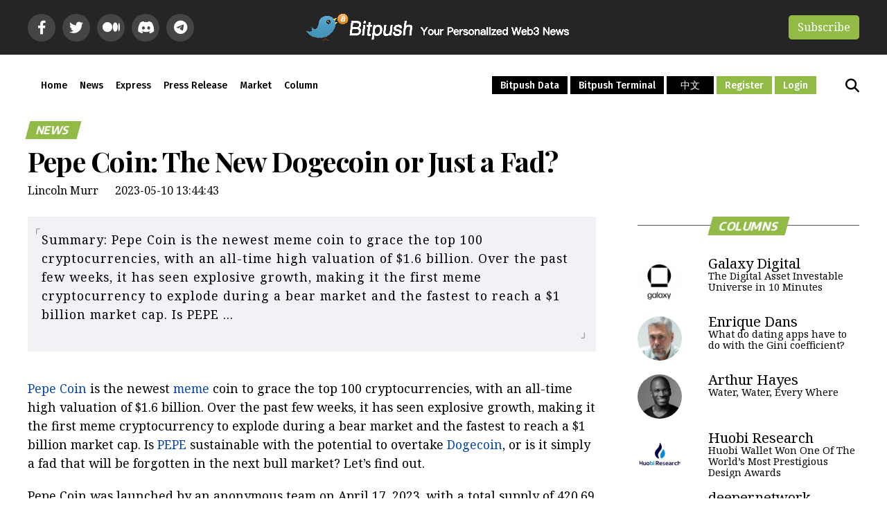

--- FILE ---
content_type: text/html; charset=UTF-8
request_url: https://en.bitpush.news/articles/5526189
body_size: 10623
content:
<!DOCTYPE html>
<html lang="en">
<head>
<!-- Google tag (gtag.js) -->
<script async src="https://www.googletagmanager.com/gtag/js?id=G-S5PJ5ZR77C"></script>
<script>
  window.dataLayer = window.dataLayer || [];
  function gtag(){dataLayer.push(arguments);}
  gtag('js', new Date());

  gtag('config', 'G-S5PJ5ZR77C');
</script>
    <meta charset="UTF-8">
    <meta name="viewport" content="width=device-width, initial-scale=1.0">
    <meta http-equiv="X-UA-Compatible" content="ie=edge">
    <title>Bitpush</title>
    <meta name="description" content="Bitpush" />
    <meta name="keywords" content="Bitpush, based in New York, deploys decentralized crypto news network and develops cypto trading data analysis and tools.Like Bloomberg providing data service for Wall Street traders and analysts, Bitpush provides crypto users customized crypto currency trading charts, price, historical data and quantitative analysis. Bitpush users easily get access to major crypto exchanges and execute trades in one shop." />
    <link rel="Shortcut Icon" href="/wp-content/themes/Gztro/images/favicon.ico" type="image/x-icon"/>

        <meta property="og:title" content="Pepe Coin: The New Dogecoin or Just a Fad?">
    <meta property="og:url" content="https://en.bitpush.news/articles/5526189" />
    <meta property="og:image" content="https://images.bitpush.news/en/wp-content/uploads/2023/05/10134904/pepe-coin.jpg" />
    <meta property="og:description" content="Pepe Coin is the newest meme coin to grace the top 100 cryptocurrencies, with an all-time high valuation of $1.6 billion. Over the past few weeks, it has seen explosive growth, making it the first meme cryptocurrency to explode during a bear market and the fastest to reach a $1 billion market cap. Is PEPE ..." />
    <meta property="og:site_name" content="Bitpush News" />
    <meta property="og:type" content="article" />
    <meta property="og:article:author" content="Bitpush.news" />

    <meta property="twitter:card" content="summary">
    <meta property="twitter:image" content="https://images.bitpush.news/en/wp-content/uploads/2023/05/10134904/pepe-coin.jpg">
    <meta property="twitter:title" content="Bitpush News">
    <meta property="twitter:creator" content="Bitpush">
    <meta property="twitter:site" content="en.Bitpush.news">
    <meta property="twitter:description" content="Pepe Coin is the newest meme coin to grace the top 100 cryptocurrencies, with an all-time high valuation of $1.6 billion. Over the past few weeks, it has seen explosive growth, making it the first meme cryptocurrency to explode during a bear market and the fastest to reach a $1 billion market cap. Is PEPE ...">
    
    <link rel="stylesheet" id="wpforms-full-css" href="/wp-content/themes/Gztro/assets/css/wpforms-full.min.css" type="text/css" media="all">
    <link rel="stylesheet" id="mvp-custom-style-css" href="/wp-content/themes/Gztro/assets/css/style.css" type="text/css" media="all">
    <link rel="stylesheet" id="mvp-custom-style-inline-css" type="text/css" href="/wp-content/themes/Gztro/assets/css/index.css">
    <link rel="stylesheet" id="fontawesome-css" href="/wp-content/themes/Gztro/assets/fontawesome/css/fontawesome.min.css" type="text/css" media="all">
    <link rel="stylesheet" href="/wp-content/themes/Gztro/assets/fontawesome/css/brands.min.css" type="text/css" media="all">
    <link rel="stylesheet" href="/wp-content/themes/Gztro/assets/fontawesome/css/solid.min.css" type="text/css" media="all">
    <link rel="stylesheet" id="mvp-fonts-css" href="//fonts.googleapis.com/css?family=Roboto%3A300%2C400%2C700%2C900%7COswald%3A400%2C700%7CAdvent+Pro%3A700%7COpen+Sans%3A700%7CAnton%3A400Fira+Sans%3A100%2C200%2C300%2C400%2C500%2C600%2C700%2C800%2C900%7CPlayfair+Display%3A100%2C200%2C300%2C400%2C500%2C600%2C700%2C800%2C900%7CEncode+Sans+Semi+Condensed%3A100%2C200%2C300%2C400%2C500%2C600%2C700%2C800%2C900%7CNoto+Serif%3A100%2C200%2C300%2C400%2C500%2C600%2C700%2C800%2C900%7CNoto+Serif%3A100%2C200%2C300%2C400%2C500%2C600%2C700%2C800%2C900%7CFira+Sans%3A100%2C200%2C300%2C400%2C500%2C600%2C700%2C800%2C900%26subset%3Dlatin%2Clatin-ext%2Ccyrillic%2Ccyrillic-ext%2Cgreek-ext%2Cgreek%2Cvietnamese" type="text/css" media="all">
    <link rel="stylesheet" id="mvp-media-queries-css" href="/wp-content/themes/Gztro/assets/css/media-queries.css" type="text/css" media="all">
    <link rel="stylesheet" type="text/css" id="wp-custom-css" href="/wp-content/themes/Gztro/assets/css/custom.css">
    <script type="text/javascript" src="/wp-content/themes/Gztro/assets/js/jquery.min.js" id="jquery-core-js"></script>
    <script type="text/javascript" src="/wp-content/themes/Gztro/assets/js/jquery-migrate.min.js" id="jquery-migrate-js"></script>
</head>
<body>
	<body class="home page-template page-template-page-home page-template-page-home-php page page-id-8 wp-embed-responsive zox-news elementor-default elementor-kit-106986 aa-prefix-visua-" style="transform: none;">
    <!-- header -->
    <!-- 大屏左侧隐藏导航栏 -->

<div id="mvp-site" class="left relative" style="transform: none;">
  <!-- 大屏搜索隐藏框· -->
  <div id="mvp-search-wrap">
    <div id="mvp-search-box">
      <form method="get" id="searchform" action="/">
        <input type="text" name="s" id="s" value="Search" autofocus="" onfocus="if (this.value == &quot;Search&quot;) { this.value = &quot;&quot;; }" onblur="if (this.value == &quot;&quot;) { this.value = &quot;Search&quot;; }">
        <input type="hidden" id="searchsubmit" value="Search">
      </form>
    </div>
    <div class="mvp-search-but-wrap mvp-search-click">
      <span></span>
      <span></span>
    </div>
  </div>

  <div id="mvp-site-wall" class="left relative" style="transform: none;">
    <!-- main body 开始 -->
    <div id="mvp-site-main" class="left relative" style="transform: none;">
    <!-- 大屏左侧+中间 -->
    <header id="mvp-main-head-wrap" class="left relative">
    <nav id="mvp-main-nav-wrap" class="left relative">
      <!-- 大屏top banner -->
              <div id="mvp-main-nav-top" class="left relative">
              <div class="mvp-main-box">
          <div id="mvp-nav-top-wrap" class="left relative">
            <div class="mvp-nav-top-right-out left relative">
              <div class="mvp-nav-top-right-in">
                <div class="mvp-nav-top-cont left relative">
                  <div class="mvp-nav-top-left-out relative">
                    <div class="mvp-nav-top-left">
                      <div class="mvp-nav-soc-wrap">
                        <a href="https://www.facebook.com/Bitpush-426650351448448" target="_blank"><span class="mvp-nav-soc-but fa-brands fa-facebook-f"></span></a>
                        <a href="https://twitter.com/bitpushnews" target="_blank"><span class="mvp-nav-soc-but fa-brands fa-twitter"></span></a>
                        <a href="https://link.medium.com/3mFW3VSpM7" target="_blank"><span class="mvp-nav-soc-but fa-brands fa-medium"></span></a>
                        <a href="https://discord.gg/QSvv7MZ2tz" target="_blank"><span class="mvp-nav-soc-but fa-brands fa-discord"></span></a>
                        <a href="https://t.me/bitpush" target="_blank"><span class="mvp-nav-soc-but fa-brands fa-telegram"></span></a>
                      </div><!--mvp-nav-soc-wrap-->
                      <div class="mvp-fly-but-wrap mvp-fly-but-click left relative">
                        <span></span>
                        <span></span>
                        <span></span>
                        <span></span>
                      </div><!--mvp-fly-but-wrap-->
                    </div><!--mvp-nav-top-left-->
                    <div class="mvp-nav-top-left-in">
                      <div class="mvp-nav-top-mid left relative">
                        <a class="mvp-nav-logo-reg" itemprop="url" href="/">
                          <img itemprop="logo" style="height: 49px;" src="/wp-content/themes/Gztro/assets/img/bitpushenlogo.png" alt="Bitpush" data-rjs="2">
                        </a>
                        <a class="mvp-nav-logo-small" href="#">
                          <img style="height: 49px;" src="/wp-content/themes/Gztro/assets/img/bitpushenlogo.png" alt="Bitpush" data-rjs="2">
                        </a>
                        <h1 class="mvp-logo-title">Bitpush</h1>
                      </div><!--mvp-nav-top-mid-->
                    </div><!--mvp-nav-top-left-in-->
                  </div><!--mvp-nav-top-left-out-->
                </div><!--mvp-nav-top-cont-->
              </div><!--mvp-nav-top-right-in-->

              <div class="mvp-nav-top-right">
                <div class="wpforms-container wpforms-container-full vc-subscribe-header" id="wpforms-140394">
                  <a href="https://www2.bitpush.news/newsletter/en-subscription" target="_blank" id="doSubscribe">Subscribe</a>
                  <!-- <button type="submit" class="vc-subscribe-header-button">Subscribe</button> -->
                  <!-- <form id="wpforms-form-140394" class="wpforms-validate wpforms-form wpforms-ajax-form" data-formid="140394" method="post" enctype="multipart/form-data" action="javascript:void(0)" data-token="bd0ad1010d0f9a647548e6f234d1e959" novalidate="novalidate"><noscript class="wpforms-error-noscript">Please enable JavaScript in your browser to complete this form.</noscript>
                    <div class="wpforms-field-container">
                      <div id="wpforms-140394-field_1-container" class="wpforms-field wpforms-field-email vc-subscribe-header-email" data-field-id="1">
                        <label class="wpforms-field-label" for="wpforms-140394-field_1">Subscribe <span class="wpforms-required-label">*</span></label>
                        <input type="email" id="wpforms-140394-field_1" class="wpforms-field-small wpforms-field-required" name="wpforms[fields][1]" placeholder="Your email address" required="">
                      </div>
                    </div>
                    <input type="hidden" name="wpforms[recaptcha]" value="">
                      <div class="wpforms-submit-container">
                        <input type="hidden" name="wpforms[id]" value="140394">
                        <input type="hidden" name="wpforms[author]" value="1025">
                        <input type="hidden" name="wpforms[post_id]" value="8">
                        <button type="submit" name="wpforms[submit]" id="wpforms-submit-140394" class="wpforms-submit vc-subscribe-header-button" data-alt-text="-" data-submit-text=">" aria-live="assertive" value="wpforms-submit">&gt;</button>
                        <img src="/wp-content/themes/Gztro/assets/img/submit-spin.svg" class="wpforms-submit-spinner" style="display: none;" width="26" height="26" alt="Loading">
                      </div>
                      <span class="wpa_hidden_field" style="display:none;height:0;width:0;">
                      <input type="text" name="gaurww2191" value="959430"></span>
                  </form> -->
                </div>  <!-- .wpforms-container -->											
                <span class="mobile-subscribe">
                  <a href="/subscribe/">Subscribe</a>
                </span>
              </div><!--mvp-nav-top-right-->

            </div><!--mvp-nav-top-right-out-->
          </div><!--mvp-nav-top-wrap-->
        </div><!--mvp-main-box-->
      </div><!--mvp-main-nav-top-->
      
     

      <!-- 大屏menu -->
      <div id="mvp-main-nav-bot" class="left relative">
        <div id="mvp-main-nav-bot-cont" class="left">
          <div class="mvp-main-box">
            <div id="mvp-nav-bot-wrap" class="left">
              <div class="mvp-nav-bot-right-out left">
                <div class="mvp-nav-bot-right-in">
                  <div class="mvp-nav-bot-cont left">
                    <div class="mvp-nav-bot-left-out">

                      

                      <div class="mvp-nav-bot-left-in">
                        <div class="mvp-nav-menu left">
                          <div class="menu-header-menu-container">
                                                        <ul id="menu-header-menu" class="menu">
                              <li class="cat-item">
                                <a href="/">Home</a>
                              </li>
                              <li class="cat-item cat-item-2"><a href="/articles/category/xnews" title="News articles.">News</a>
</li>
	<li class="cat-item cat-item-155"><a href="/articles/category/wnewsflash">Express</a>
</li>
	<li class="cat-item cat-item-5"><a href="/articles/category/press" title="Press release">Press Release</a>
</li>
	<li class="cat-item cat-item-4"><a href="/articles/category/market" title="Market">Market</a>
</li>
	<li class="cat-item cat-item-6"><a href="/articles/category/column" title="Column">Column</a>
</li>
                                                            <li id="menu-item-148356" class="cp-main-nav-menu menu-invert menu-item menu-item-type-custom menu-item-object-custom menu-item-has-children menu-item-148356">
                                <a href="https://market.bitpush.news/">Bitpush Data</a>
                              </li>
                              <li id="menu-item-127822" class="menu-invert menu-item menu-item-type-custom menu-item-object-custom menu-item-has-children menu-item-127822">
                                <a href="https://bitpushterminal.com/index.html">Bitpush Terminal</a>
                              </li>
                              <li id="menu-item-16191" class="menu-invert menu-item menu-item-type-custom menu-item-object-custom menu-item-has-children menu-item-16191">
                                <a href="https://bitpush.news/?from=en"> &nbsp;&nbsp;中文&nbsp;&nbsp; </a>
                              </li>
                                                            <li id="menu-item-161911" class="menu-invert menu-item menu-item-type-custom menu-item-object-custom menu-item-has-children menu-item-16191">
                                <a href="/wp-login.php?action=register" style="background-color: #91bb46;"> Register </a>
                              </li>
                              <li id="menu-item-161912" class="menu-invert menu-item menu-item-type-custom menu-item-object-custom menu-item-has-children menu-item-16191">
                                <a href="/wp-login.php" style="background-color: #91bb46;"> Login </a>
                              </li>
                                                          </ul>
                          </div>
                        </div><!--mvp-nav-menu-->
                      </div><!--mvp-nav-bot-left-in-->
                    </div><!--mvp-nav-bot-left-out-->
                  </div><!--mvp-nav-bot-cont-->
                </div><!--mvp-nav-bot-right-in-->
                <div class="mvp-nav-bot-right left relative">
                  <span class="mvp-nav-search-but fa fa-search fa-2 mvp-search-click"></span>
                </div><!--mvp-nav-bot-right-->
              </div><!--mvp-nav-bot-right-out-->
            </div><!--mvp-nav-bot-wrap-->
          </div><!--mvp-main-nav-bot-cont-->
        </div><!--mvp-main-box-->
      </div><!--mvp-main-nav-bot-->
    </nav><!--mvp-main-nav-wrap-->
    </header><!--mvp-main-head-wrap-->
        <!-- main -->

		
		<!-- 大屏右侧 -->
    <div id="mvp-main-body-wrap" class="left relative">
			<article id="mvp-article-wrap" itemscope="" itemtype="http://schema.org/NewsArticle" style="transform: none;">
				<div id="mvp-article-cont" class="left relative" style="transform: none;">
					<div class="mvp-main-box" style="transform: none;">
						<div id="mvp-post-main" class="left relative" style="transform: none;">
							<header id="mvp-post-head" class="left relative">
								<h3 class="mvp-post-cat left relative">
									<a class="mvp-post-cat-link" href="https://www.visualcapitalist.com/category/technology/">
										<span class="mvp-post-cat left">News</span>
									</a>
								</h3>
																<h1 class="mvp-post-title left entry-title" itemprop="headline">Pepe Coin: The New Dogecoin or Just a Fad?</h1>
								<div class="mvp-author-info-wrap left relative">
									<span>
										Lincoln Murr									</span>
									<span class="single-timestamp" data="1683726283" style="margin-left:20px;">
									</span>	
								</div><!--mvp-author-info-wrap-->
							</header>

							<div class="mvp-post-main-out left relative" style="transform: none;">
								<div class="mvp-post-main-in">
									<div id="mvp-post-content" class="left relative">
										<div id="mvp-content-wrap" class="left relative">
                      <div id="mvp-content-body" class="left relative">
                        <div id="mvp-content-body-top" class="left relative">
                          <!-- Main Content -->
                          <div id="mvp-content-main" class="left relative">

													              <style type="text/css">
                blockquote, .new_summary{
                  position: relative;
                    font-size: 16px;
                    letter-spacing: 1px;
                    line-height: 28px;
                    margin-bottom: 40px;
                    padding: 20px;
                    background: #f0f2f5;
                    color: #333;
                }
                blockquote:after, .new_summary:after{
                  position: absolute;
                    content: " \300D";
                    right: 6px;
                    bottom: 12px;
                    color: #333;
                }
                blockquote.before, .new_summary:before{
                  position: absolute;
                    content: " \300D";
                    top: 10px;
                    left: 2px;
                    transform: rotate(180deg);
                    color: #333;
                }
                blockquote{}
              </style>
              <div class="new_summary" ><p>Summary: Pepe Coin is the newest meme coin to grace the top 100 cryptocurrencies, with an all-time high valuation of $1.6 billion. Over the past few weeks, it has seen explosive growth, making it the first meme cryptocurrency to explode during a bear market and the fastest to reach a $1 billion market cap. Is PEPE ...</p></div>
              							<p><a href="https://en.bitpush.news/articles/tag/pepe-coin" title="View all posts in Pepe Coin" target="_blank" class="tag_link">Pepe Coin</a> is the newest <a href="https://en.bitpush.news/articles/tag/meme" title="View all posts in meme" target="_blank" class="tag_link">meme</a> coin to grace the top 100 cryptocurrencies, with an all-time high valuation of $1.6 billion. Over the past few weeks, it has seen explosive growth, making it the first meme cryptocurrency to explode during a bear market and the fastest to reach a $1 billion market cap. Is <a href="https://en.bitpush.news/articles/tag/pepe" title="View all posts in PEPE" target="_blank" class="tag_link">PEPE</a> sustainable with the potential to overtake <a href="https://en.bitpush.news/articles/tag/dogecoin" title="View all posts in Dogecoin" target="_blank" class="tag_link">Dogecoin</a>, or is it simply a fad that will be forgotten in the next bull market? Let’s find out.</p>
<p></p>
<p>Pepe Coin was launched by an anonymous team on April 17, 2023, with a total supply of 420.69 trillion coins on the <a href="https://en.bitpush.news/articles/tag/ethereum" title="View all posts in Ethereum" target="_blank" class="tag_link">Ethereum</a> blockchain. It is based on the controversial Pepe the Frog meme, created by Matt Furie in 2005 - though the artist has no association with the cryptocurrency. Upon release, there was no apparent presale or tax. Immediately, the coin gained traction online, with supporters sharing the phrase “Pump the frog!” Since launch, the price has increased by 6800%, making it one of if not the best performers of the past month and possibly the bear market in general. </p>
<p style="text-align:center"><img src="https://images.bitpush.news/en/20230510/1683726069-29354200.png" title="1683726069799773.png" alt="1683726069799773.png" width="800" height="432"/></p>
<p>Pepe Coin quickly caught fire and garnered hype across the internet. A few weeks after launch, it was already listed on crypto.com and Binance, two top-tier exchanges, and PEPE volume was reaching $2 billion per day. For crypto veterans, PEPE felt like another Dogecoin or <a href="https://en.bitpush.news/articles/tag/shiba-inu" title="View all posts in Shiba Inu" target="_blank" class="tag_link">Shiba Inu</a>: a meme coin with no fundamental value pumping based solely on the actions of its community and a herd mentality of buying and holding. </p>
<p style="text-align:center"><img src="https://images.bitpush.news/en/20230510/1683726090-83943396.png" title="1683726090450604.png" alt="1683726090450604.png" width="565" height="642"/></p>
<p>Whether or not the PEPE hype will continue to climb until it overtakes Dogecoin or Shiba Inu is the ultimate question, however, it does not seem like this will be the case. Even though Dogecoin has many issues related to its inflationary supply, it is an established meme coin with support from big names like Elon Musk and a history of surviving multiple bear markets. Similarly, Shiba Inu, while still relatively new compared to DOGE, has done a decent job of surviving the bear market, and the team has been developing new use cases for the token, even though most of these use cases are simple and likely bring little to no value to SHIB. PEPE does not have any use case. Additionally, the Pepe the Frog meme is more obscure than a dog-based meme and has some added controversy since Pepe has previously been adopted as a mascot by alt-right movements. </p>
<p></p>
<p>Like any meme coin, buying PEPE is much closer to gambling than investing. The entire value proposition of PEPE is that its community will continue to shill the token and bring in new buyers, which will drive up the price. There is an extreme amount of volatility with any meme coin, much less those that are incredibly trendy, and it would not be surprising to see PEPE rise or fall by more than 30% in a day. Moreover, even Dogecoin is down 90% from its all-time high, and SHIB is also. Gambling with memecoins is about timing the market correctly and not based on any sort of fundamentals.</p>
<p style="text-align:center"><img src="https://images.bitpush.news/en/20230510/1683726155-62033873.png" title="1683726155542278.png" alt="1683726155542278.png" width="595" height="377"/></p>
<p>Even though PEPE is one of the most popular and talked about cryptocurrencies, it will likely not stay that way for long. Pepe the Frog’s relative obscurity compared to Doge, as well as its controversial history, do not make it likely to be covered or adopted like Dogecoin was. Additionally, while true for all meme coins, the lack of utility provides no price floor or stability. The Pepe Coin community could help it recover to new all-time highs, but there is no way to know. This is the danger with meme coins and why it is critical to treat them as gambling instead of investing.</p>
<p></p>
<p>By Lincoln Murr</p>
<p></p>

							                  
              <div class="crinfo" style="border-top:1px solid #000" >

                                Last Update: <span class="single-timestamp" data="May 10, 2023"></span>

                <br/>
                <script async src="https://pagead2.googlesyndication.com/pagead/js/adsbygoogle.js?client=ca-pub-8211126797345278"
                                crossorigin="anonymous"></script>
                           <ins class="adsbygoogle"
                                style="display:block; text-align:center;"
                                data-ad-layout="in-article"
                                data-ad-format="fluid"
                                data-ad-client="ca-pub-8211126797345278"
                                data-ad-slot="6642518713"></ins>
                           <script>
                                (adsbygoogle = window.adsbygoogle || []).push({});
                           </script>
                <br/>Tags: <a href="https://en.bitpush.news/articles/tag/dogecoin" rel="tag">Dogecoin</a>,<a href="https://en.bitpush.news/articles/tag/ethereum" rel="tag">Ethereum</a>,<a href="https://en.bitpush.news/articles/tag/meme" rel="tag">meme</a>,<a href="https://en.bitpush.news/articles/tag/pepe" rel="tag">PEPE</a>,<a href="https://en.bitpush.news/articles/tag/pepe-coin" rel="tag">Pepe Coin</a>,<a href="https://en.bitpush.news/articles/tag/shiba-inu" rel="tag">Shiba Inu</a>                 <br/>Link: <a href="https://en.bitpush.news/articles/5526189" rel="bookmark">Pepe Coin: The New Dogecoin or Just a Fad?</a> &nbsp;
                [<a href="#" title="Copy to share!" onclick="copy_code('Pepe Coin: The New Dogecoin or Just a Fad?:https://en.bitpush.news/articles/5526189'); return false;">Copy</a>]
                <!--
                <br/>站方声明: 比推财经所有文章都只代表作者观点，不构成投资建议。投资有风险，后果自负。<br />
                -->
                <br/>
              </div>
							<div class="frontback">
								<div class="next">
									Last: <a href="https://en.bitpush.news/articles/5526494" rel="next">According to Bitpush Market Data, BTC is now $28206.05, up 2.01% in 24 hours.</a>								</div>
								<div class="pre">
									Next: <a href="https://en.bitpush.news/articles/5526038" rel="prev">According to Bitpush Market Data, ETH is now $1875.42, down 0.22% in 10 minutes, falls below $1900 mark.</a>								</div>
            	</div>

							<h3 class="related-title">Related Articles</h3>      <li><a rel="bookmark" href="https://en.bitpush.news/articles/8342347" title="The Road to 2026: Where Is the Web3 Ecosystem Heading Next?"
             target="_blank">The Road to 2026: Where Is the Web3 Ecosystem Heading Next?</a>
        <span>December 7, 2025</span></li>
          <li><a rel="bookmark" href="https://en.bitpush.news/articles/8290605" title="Vishwa Advances Agentic Infrastructure Research Through Contribution to Emerging Framework for Agentic Payment"
             target="_blank">Vishwa Advances Agentic Infrastructure Research Through Contribution to Emerging Framew...</a>
        <span>November 22, 2025</span></li>
          <li><a rel="bookmark" href="https://en.bitpush.news/articles/8273331" title="BitMart US Launches Operations with 49-State Licensing and Zero-Fee Program"
             target="_blank">BitMart US Launches Operations with 49-State Licensing and Zero-Fee Program</a>
        <span>November 17, 2025</span></li>
          <li><a rel="bookmark" href="https://en.bitpush.news/articles/8212210" title="Global Financial Giants Enter Stablecoin Arena in Pivotal Shift"
             target="_blank">Global Financial Giants Enter Stablecoin Arena in Pivotal Shift</a>
        <span>October 30, 2025</span></li>
          <li><a rel="bookmark" href="https://en.bitpush.news/articles/8212207" title="CRYPTO'S NEW PLAY: 24/7 STOCK TRADING"
             target="_blank">CRYPTO'S NEW PLAY: 24/7 STOCK TRADING</a>
        <span>October 29, 2025</span></li>
                  <div id="my-comment" style="border-top:1px solid #000; " >
                
		
<div class="clear"></div>
<div id="respond">





<form action="https://en.bitpush.news/wp-comments-post.php" method="post" id="commentform">
<h3 class="clearfix"><span id="cancel-comment-reply"><a rel="nofollow" id="cancel-comment-reply-link" href="/articles/5526189#respond" style="display:none;">Click here to cancel reply.</a></span></h3>

<p>You need to <a href="https://en.bitpush.news/wp-login.php?redirect_to=https%3A%2F%2Fen.bitpush.news%2Farticles%2F8212207">login</a> to comment.</p>
</div>
              </div>


													</div><!--mvp-content-main-->
                        </div><!--mvp-content-body-top-->
                      </div><!--mvp-content-body-->
										</div><!--mvp-content-wrap-->
									</div><!--mvp-post-content-->
								</div><!--mvp-post-main-in-->

								
								<!-- 底部右侧栏 -->
<div id="mvp-side-wrap" class="left relative theiaStickySidebar" style="position: relative; overflow: visible; box-sizing: border-box; min-height: 1px;">
              <div class="theiaStickySidebar" style="padding-top: 0px; padding-bottom: 1px; position: relative; transform: none;">
                

                <!-- 栏目 -->
                <section id="wpforms-widget-6" class="mvp-side-widget wpforms-widget">
                  <div class="mvp-widget-home-head">
                    <h4 class="mvp-widget-home-title">
                      <span class="mvp-widget-home-title">Columns</span>
                    </h4>
                  </div>
                  <div class="wpforms-container wpforms-container-full vc-subscribe-sidebar-form">
                    <div class="s3-box">
                    
                          <div class="s3">
                            <div class="s3-left fl">
                              <a href="/?author=23766" ><img src="https://images.bitpush.news/en/wp-content/uploads/2024/07/07060929/images-4-144x144.png" width="96" height="96" alt="Galaxy Digital" class="avatar avatar-96 wp-user-avatar wp-user-avatar-96 photo" /></a>
                            </div>
                            <div class="s3-right fr">
                              <div class="s3-title">
                                  <a style="font-size:20px"  href="/articles/author/galaxydigital">Galaxy Digital</a>
                              </div>
                              <div class="s3-title" ><a href="https://en.bitpush.news/articles/7640789" >The Digital Asset Investable Universe in 10 Minutes</a></div>
                              <div class="s3-time" data="1732763975"></div>
                            </div>
                          </div>
                        
                          <div class="s3">
                            <div class="s3-left fl">
                              <a href="/?author=23763" ><img src="https://images.bitpush.news/en/wp-content/uploads/2024/07/06150952/2_rYxmtnMlMLrGyIc30itIvw-144x144.jpg" width="96" height="96" alt="Enrique Dans" class="avatar avatar-96 wp-user-avatar wp-user-avatar-96 photo" /></a>
                            </div>
                            <div class="s3-right fr">
                              <div class="s3-title">
                                  <a style="font-size:20px"  href="/articles/author/enriquedans">Enrique Dans</a>
                              </div>
                              <div class="s3-title" ><a href="https://en.bitpush.news/articles/7578747" >What do dating apps have to do with the Gini coefficient?</a></div>
                              <div class="s3-time" data="1728832339"></div>
                            </div>
                          </div>
                        
                          <div class="s3">
                            <div class="s3-left fl">
                              <a href="/?author=23762" ><img src="https://images.bitpush.news/en/wp-content/uploads/2024/07/06080029/1_1v3kYlO1sYoqfZLuKzIwbQ-144x144.png" width="96" height="96" alt="Arthur Hayes" class="avatar avatar-96 wp-user-avatar wp-user-avatar-96 photo" /></a>
                            </div>
                            <div class="s3-right fr">
                              <div class="s3-title">
                                  <a style="font-size:20px"  href="/articles/author/arthurhayes">Arthur Hayes</a>
                              </div>
                              <div class="s3-title" ><a href="https://en.bitpush.news/articles/7555459" >Water, Water, Every Where</a></div>
                              <div class="s3-time" data="1726580071"></div>
                            </div>
                          </div>
                        
                          <div class="s3">
                            <div class="s3-left fl">
                              <a href="/?author=16515" ><img src="https://images.bitpush.news/en/wp-content/uploads/2023/04/23134439/16a51527f4e83ac8ebfe4920e997b85c.png" width="96" height="96" alt="Huobi Research" class="avatar avatar-96 wp-user-avatar wp-user-avatar-96 photo" /></a>
                            </div>
                            <div class="s3-right fr">
                              <div class="s3-title">
                                  <a style="font-size:20px"  href="/articles/author/huobi-research">Huobi Research</a>
                              </div>
                              <div class="s3-title" ><a href="https://en.bitpush.news/articles/4100203" >Huobi Wallet Won One Of The World’s Most Prestigious Design Awards</a></div>
                              <div class="s3-time" data="1650024566"></div>
                            </div>
                          </div>
                        
                          <div class="s3">
                            <div class="s3-left fl">
                              <a href="/?author=660" ><img src="https://images.bitpush.news/en/wp-content/uploads/2020/06/17024042/WechatIMG75-144x144.png" width="96" height="96" alt="deeper.network" class="avatar avatar-96 wp-user-avatar wp-user-avatar-96 photo" /></a>
                            </div>
                            <div class="s3-right fr">
                              <div class="s3-title">
                                  <a style="font-size:20px"  href="/articles/author/deeper-network">deeper.network</a>
                              </div>
                              <div class="s3-title" ><a href="https://en.bitpush.news/articles/1032952" >Deeper Network's Products Will Soon Be On Canada BestBuy</a></div>
                              <div class="s3-time" data="1593043101"></div>
                            </div>
                          </div>
                        
                          <div class="s3">
                            <div class="s3-left fl">
                              <a href="/?author=12" ><img src="https://images.bitpush.news/en/wp-content/uploads/2019/03/22023208/WechatIMG9-144x144.jpeg" width="96" height="96" alt="coinscious" class="avatar avatar-96 wp-user-avatar wp-user-avatar-96 photo" /></a>
                            </div>
                            <div class="s3-right fr">
                              <div class="s3-title">
                                  <a style="font-size:20px"  href="/articles/author/coinscious">coinscious</a>
                              </div>
                              <div class="s3-title" ><a href="https://en.bitpush.news/articles/75019" >Bitcoin Climbs Amid Altcoins’ Failed Recovery</a></div>
                              <div class="s3-time" data="1565391081"></div>
                            </div>
                          </div>
                        
                          <div class="s3">
                            <div class="s3-left fl">
                              <a href="/?author=109" ><img src="https://images.bitpush.news/en/wp-content/uploads/2019/06/25005930/WechatIMG8-144x144.jpeg" width="96" height="96" alt="Benjamin Gu" class="avatar avatar-96 wp-user-avatar wp-user-avatar-96 photo" /></a>
                            </div>
                            <div class="s3-right fr">
                              <div class="s3-title">
                                  <a style="font-size:20px"  href="/articles/author/gu">Benjamin Gu</a>
                              </div>
                              <div class="s3-title" ><a href="https://en.bitpush.news/articles/49344" >How to Build a Stablecoin To Compete with Libra?</a></div>
                              <div class="s3-time" data="1562770468"></div>
                            </div>
                          </div>
                        
                          <div class="s3">
                            <div class="s3-left fl">
                              <a href="/?author=62" ><img src="https://images.bitpush.news/en/wp-content/uploads/2019/04/23074025/WechatIMG908-144x144.jpeg" width="96" height="96" alt="Jeffrey Wernick" class="avatar avatar-96 wp-user-avatar wp-user-avatar-96 photo" /></a>
                            </div>
                            <div class="s3-right fr">
                              <div class="s3-title">
                                  <a style="font-size:20px"  href="/articles/author/jeffrey-wernick">Jeffrey Wernick</a>
                              </div>
                              <div class="s3-title" ><a href="https://en.bitpush.news/articles/1385" >Why Bitcoin Matters to You — Reject Crony Capitalism</a></div>
                              <div class="s3-time" data="1556112689"></div>
                            </div>
                          </div>
                                            </div>
                  </div>
                </section>

                <!-- 标签 -->
                <section id="wpforms-widget-7" class="mvp-side-widget wpforms-widget">
                  <div class="mvp-widget-home-head">
                    <h4 class="mvp-widget-home-title">
                      <span class="mvp-widget-home-title">Tags</span>
                    </h4>
                  </div>

                  <div class="wpforms-container wpforms-container-full vc-subscribe-sidebar-form">
                    <div class="s4-box">
                      <a href="https://en.bitpush.news/articles/tag/bitcoin" class="tag-cloud-link tag-link-31 tag-link-position-1" style="font-size: 18px;" aria-label="Bitcoin (2,744 items)">Bitcoin</a>
<a href="https://en.bitpush.news/articles/tag/cryptocurrency" class="tag-cloud-link tag-link-22 tag-link-position-2" style="font-size: 16.157480314961px;" aria-label="Cryptocurrency (1,111 items)">Cryptocurrency</a>
<a href="https://en.bitpush.news/articles/tag/ethereum" class="tag-cloud-link tag-link-116 tag-link-position-3" style="font-size: 16.015748031496px;" aria-label="Ethereum (1,057 items)">Ethereum</a>
<a href="https://en.bitpush.news/articles/tag/blockchain" class="tag-cloud-link tag-link-38 tag-link-position-4" style="font-size: 15.40157480315px;" aria-label="Blockchain (783 items)">Blockchain</a>
<a href="https://en.bitpush.news/articles/tag/crypto" class="tag-cloud-link tag-link-1663 tag-link-position-5" style="font-size: 14.456692913386px;" aria-label="Crypto (486 items)">Crypto</a>
<a href="https://en.bitpush.news/articles/tag/btc" class="tag-cloud-link tag-link-115 tag-link-position-6" style="font-size: 14.409448818898px;" aria-label="BTC (479 items)">BTC</a>
<a href="https://en.bitpush.news/articles/tag/defi" class="tag-cloud-link tag-link-1846 tag-link-position-7" style="font-size: 14.07874015748px;" aria-label="DeFi (411 items)">DeFi</a>
<a href="https://en.bitpush.news/articles/tag/sec" class="tag-cloud-link tag-link-44 tag-link-position-8" style="font-size: 14.07874015748px;" aria-label="SEC (406 items)">SEC</a>
<a href="https://en.bitpush.news/articles/tag/nft" class="tag-cloud-link tag-link-4340 tag-link-position-9" style="font-size: 13.700787401575px;" aria-label="NFT (339 items)">NFT</a>
<a href="https://en.bitpush.news/articles/tag/coinbase" class="tag-cloud-link tag-link-119 tag-link-position-10" style="font-size: 13.653543307087px;" aria-label="Coinbase (327 items)">Coinbase</a>
<a href="https://en.bitpush.news/articles/tag/binance" class="tag-cloud-link tag-link-9 tag-link-position-11" style="font-size: 13.464566929134px;" aria-label="Binance (301 items)">Binance</a>
<a href="https://en.bitpush.news/articles/tag/eth" class="tag-cloud-link tag-link-105 tag-link-position-12" style="font-size: 13.03937007874px;" aria-label="ETH (242 items)">ETH</a>
<a href="https://en.bitpush.news/articles/tag/regulation" class="tag-cloud-link tag-link-147 tag-link-position-13" style="font-size: 12.661417322835px;" aria-label="Regulation (201 items)">Regulation</a>
<a href="https://en.bitpush.news/articles/tag/ripple" class="tag-cloud-link tag-link-81 tag-link-position-14" style="font-size: 12.141732283465px;" aria-label="Ripple (159 items)">Ripple</a>
<a href="https://en.bitpush.news/articles/tag/xrp" class="tag-cloud-link tag-link-150 tag-link-position-15" style="font-size: 12px;" aria-label="XRP (146 items)">XRP</a>                    </div>
                  </div>
                </section>
                <!--ad-->        
                <section id="wpforms-widget-7" class="mvp-side-widget wpforms-widget">
                  <!-- Bitpush -->
                  <script async src="//pagead2.googlesyndication.com/pagead/js/adsbygoogle.js"></script>
                            <ins class="adsbygoogle"
                                style="display:block;width:300px;height:300px"
                                data-ad-client="ca-pub-8211126797345278"
                                data-ad-slot="1159384330"
                                data-ad-format="auto"></ins>
                            <script>
                            (adsbygoogle = window.adsbygoogle || []).push({});
                            </script>
                </section>
    
                <div class="resize-sensor" style="position: absolute; inset: 0px; overflow: hidden; z-index: -1; visibility: hidden;">
                  <div class="resize-sensor-expand" style="position: absolute; left: 0; top: 0; right: 0; bottom: 0; overflow: hidden; z-index: -1; visibility: hidden;">
                    <div style="position: absolute; left: 0px; top: 0px; transition: all 0s ease 0s; width: 330px; height: 766px;"></div>
                  </div>
                  <div class="resize-sensor-shrink" style="position: absolute; left: 0; top: 0; right: 0; bottom: 0; overflow: hidden; z-index: -1; visibility: hidden;">
                    <div style="position: absolute; left: 0; top: 0; transition: 0s; width: 200%; height: 200%"></div>
                  </div>
                </div>
              </div>
            </div><!--mvp-side-wrap-->
							</div><!--mvp-post-main-out-->
						</div><!--mvp-post-main-->
					</div><!--mvp-main-box-->
				</div><!--mvp-article-cont"-->
			</article><!--mvp-article-wrap-->
		</div><!--mvp-main-body-wrap-->


    <!-- footer -->
    <!-- 最底部banner -->
<footer id="mvp-foot-wrap" class="left relative">
  <div id="mvp-foot-top" class="left relative">
    <div class="mvp-main-box">
      <div id="mvp-foot-logo" class="left relative">
        <a href="#"><img src="/wp-content/themes/Gztro/assets/img/bitpush-white.png" alt="Bitpush" data-rjs="2"></a>
      </div><!--mvp-foot-logo-->
      <div id="mvp-foot-soc" class="left relative">
        <ul class="mvp-foot-soc-list left relative">
          <li><a href="https://www.facebook.com/Bitpush-426650351448448" target="_blank" class="fa-brands fa-facebook-f"></a></li>
          <li><a href="https://www.twitter.com/bitpushnews" target="_blank" class="fa-brands fa-twitter"></a></li>
          <li><a href="https://link.medium.com/3mFW3VSpM7" target="_blank" class="fa-brands fa-medium"></a></li>
          <li><a href="https://discord.gg/QSvv7MZ2tz" target="_blank" class="fa-brands fa-discord"></a></li>
          <li><a href="https://t.me/bitpush" target="_blank" class="fa-brands fa-telegram"></a></li>
        </ul>
      </div><!--mvp-foot-soc-->
      <div id="mvp-foot-menu-wrap" class="left relative">
        <div id="mvp-foot-menu" class="left relative">
          <div class="menu-footer-01-container">
            <ul id="menu-footer-01" class="menu">
              <li id="menu-item-125893" class="menu-item menu-item-type-post_type menu-item-object-page menu-item-125893">
                <a href="/about">About</a>
              </li>
              <li id="menu-item-125895" class="menu-item menu-item-type-custom menu-item-object-custom menu-item-125895">
                <a href="/use">Terms of use</a>
              </li>
              <li id="menu-item-125896" class="menu-item menu-item-type-post_type menu-item-object-page menu-item-125896">
                <a href="/privacypolicy">Privacy policy</a>
              </li>
              <li id="menu-item-125897" class="menu-item menu-item-type-post_type menu-item-object-page menu-item-125897">
                <a href="/contact">Contact us</a>
              </li>
            </ul>
          </div>
        </div><!--mvp-foot-menu-->
      </div><!--mvp-foot-menu-wrap-->
    </div><!--mvp-main-box-->
  </div><!--mvp-foot-top-->
  <div id="mvp-foot-bot" class="left relative">
    <div class="mvp-main-box">
      <div id="mvp-foot-copy" class="left relative">
        <p>Copyright © 2024 Bitpush</p>
      </div><!--mvp-foot-copy-->
    </div><!--mvp-main-box-->
  </div><!--mvp-foot-bot-->
</footer>

</div><!--mvp-site-main-->
</div><!--mvp-site-wall-->
<!--mvp-site-->
<!-- 核心内容结束 -->

<div class="mvp-fly-top back-to-top">
  <i class="fa fa-angle-up fa-3"></i>
</div><!--mvp-fly-top-->
<div class="mvp-fly-fade mvp-fly-but-click">
</div><!--mvp-fly-fade-->

<div data-theiastickysidebar-sidebarselector="&quot;#mvp-side-wrap&quot;" data-theiastickysidebar-options="{&quot;containerSelector&quot;:&quot;#mvp-post-main-out&quot;,&quot;additionalMarginTop&quot;:160,&quot;additionalMarginBottom&quot;:0,&quot;updateSidebarHeight&quot;:false,&quot;minWidth&quot;:1000,&quot;sidebarBehavior&quot;:&quot;modern&quot;,&quot;disableOnResponsiveLayouts&quot;:true}"></div>
<div data-theiastickysidebar-sidebarselector="&quot;.vce-sidebar-block&quot;" data-theiastickysidebar-options="{&quot;containerSelector&quot;:&quot;.wp-block-columns&quot;,&quot;additionalMarginTop&quot;:50,&quot;additionalMarginBottom&quot;:0,&quot;updateSidebarHeight&quot;:false,&quot;minWidth&quot;:751,&quot;sidebarBehavior&quot;:&quot;modern&quot;,&quot;disableOnResponsiveLayouts&quot;:true}"></div>

<script type="text/javascript" src="/wp-content/themes/Gztro/assets/js/theia-sticky-sidebar.min.js" id="theia-sticky-sidebar/theia-sticky-sidebar.js-js"></script>
<script type="text/javascript" src="/wp-content/themes/Gztro/assets/js/jquery.validate.min.js" id="wpforms-validation-js"></script>
<script type="text/javascript" src="/wp-content/themes/Gztro/assets/js/mailcheck.min.js" id="wpforms-mailcheck-js"></script>
<script type="text/javascript" src="/wp-content/themes/Gztro/assets/js/punycode.min.js" id="wpforms-punycode-js"></script>
<script type="text/javascript" src="/wp-content/themes/Gztro/assets/js/wpforms.min.js" id="wpforms-js"></script>
<script type="text/javascript" src="/wp-content/themes/Gztro/assets/js/jquery.infinitescroll.min.js" id="infinitescroll-js"></script>
<script type="text/javascript" src="/wp-content/themes/Gztro/js/main.js" id="mvp-custom-js-after"></script>
<script type="text/javascript" src="/wp-content/themes/Gztro/js/scripts.js" id="zoxnews-js"></script>
<script type="text/javascript" src="/wp-content/themes/Gztro/js/currency_custom.js" id="zoxnews-js"></script>

<!-- Google tag (gtag.js) --> 
<script async src="https://www.googletagmanager.com/gtag/js?id=G-4V5HTDV22B"></script> <script> window.dataLayer = window.dataLayer || []; function gtag(){dataLayer.push(arguments);} gtag('js', new Date()); gtag('config', 'G-4V5HTDV22B'); </script>
<script type="text/javascript">SyntaxHighlighter.all();</script>    <script type="text/javascript">
    jQuery(document).ready(function($) {
			jQuery(".single-timestamp").each(function () {
            var timestamp = $(this).attr('data');
            if (!isNaN(timestamp)) {
                var formatDate = formatUnixtimestamp(timestamp, true);
                $(this).html(formatDate);
            } else {
                $(this).html(timestamp);
            }
        });
    });
    </script>
<script defer src="https://static.cloudflareinsights.com/beacon.min.js/vcd15cbe7772f49c399c6a5babf22c1241717689176015" integrity="sha512-ZpsOmlRQV6y907TI0dKBHq9Md29nnaEIPlkf84rnaERnq6zvWvPUqr2ft8M1aS28oN72PdrCzSjY4U6VaAw1EQ==" data-cf-beacon='{"version":"2024.11.0","token":"1b6840caabe748fdb3a8aaf45f3c0bda","r":1,"server_timing":{"name":{"cfCacheStatus":true,"cfEdge":true,"cfExtPri":true,"cfL4":true,"cfOrigin":true,"cfSpeedBrain":true},"location_startswith":null}}' crossorigin="anonymous"></script>
</body>
</html>


--- FILE ---
content_type: text/html; charset=utf-8
request_url: https://www.google.com/recaptcha/api2/aframe
body_size: 265
content:
<!DOCTYPE HTML><html><head><meta http-equiv="content-type" content="text/html; charset=UTF-8"></head><body><script nonce="3cnLjCuRwc2AlqDgOel_gg">/** Anti-fraud and anti-abuse applications only. See google.com/recaptcha */ try{var clients={'sodar':'https://pagead2.googlesyndication.com/pagead/sodar?'};window.addEventListener("message",function(a){try{if(a.source===window.parent){var b=JSON.parse(a.data);var c=clients[b['id']];if(c){var d=document.createElement('img');d.src=c+b['params']+'&rc='+(localStorage.getItem("rc::a")?sessionStorage.getItem("rc::b"):"");window.document.body.appendChild(d);sessionStorage.setItem("rc::e",parseInt(sessionStorage.getItem("rc::e")||0)+1);localStorage.setItem("rc::h",'1769004511345');}}}catch(b){}});window.parent.postMessage("_grecaptcha_ready", "*");}catch(b){}</script></body></html>

--- FILE ---
content_type: text/css
request_url: https://en.bitpush.news/wp-content/themes/Gztro/assets/css/custom.css
body_size: 12250
content:
h3.mvp-post-cat {
	width: auto;
}
/* KS ads */
.vc-ks-info-copy {
	margin: 1% 0 3% 0;
	padding: 4%;
	border: 2px solid #91bb46;
	border-radius: 10px;
	text-align: center;
	background: rgba(118, 178, 67, 0.1)
}

.vc-ks-info-copy h2 {
	font-size: 130%;
	margin-bottom: 4%;
}

.vc-ks-info-copy p {
	margin: 1% 0;
	line-height: 1.3;
	font-size: 115%;
}

/* Advertising Page */
/* carousel */
.vc-marketing-page .flickity-viewport {
	width: 100%;
	max-height: 300px;
}

.vc-marketing-page .vc-carousel-item {
	width: calc(1120px / 4);
	display: flex;
	flex-direction: row;
	align-items: center;
	justify-content: center;
	height: 125px;
}

.vc-marketing-page .vc-carousel-item img{
	width: 80%;
	filter: grayscale(100%);
}

section.elementor-section.elementor-inner-section.elementor-element.elementor-element-739f5a9e.elementor-section-boxed.elementor-section-height-default div.elementor-container.elementor-column-gap-default div.elementor-row  div.elementor-column-wrap.elementor-element-populated div.elementor-widget-wrap  div.elementor-widget-container div.elementor-counter div.elementor-counter-title {
	margin-top: 7.5%;
}

.media-pack-dl-text {
	font-family: "Fira Sans", arial, sans-serif;
	color: rgb(112, 112, 112);
	font-size: 18px;
	line-height: 1.5;
}

#wpforms-submit-141243 {
	padding: 2% 4% !important;
}

/* form#wpforms-form-141243.wpforms-validate.wpforms-form.wpforms-ajax-form.customize-unpreviewable div.wpforms-submit-container {
	display: flex !important;
	width: 100% !important;
	justify-content: center !important;
	text-align: center !important;
} */

/* New sub page for Aurelia */
/* testimonial carousel */
.vc-carousel-container {
	width: 100%;
	margin: 0 auto;
}

.vc-testimonials .flickity-viewport {
	width: 100%;
}

.vc-testimonials .vc-carousel-item {
	padding: 5%;
	width: 90%;
	display: flex;
	flex-direction: row;
	align-items: center;
	justify-content: center;
}

.vc-testimonials .vc-carousel-item img {
	margin-right: 2%;
}

.vc-testimonial {
	font-style: italic;
	font-size: 120%;
}

.vc-testimonial-citation {
	text-align: right;
	width: 100%;
	display: inline-block;
	text-transform: initial;
	color: #91bb46;
	font-weight: 700;
}

.vc-testimonial-citation::before {
	content: "\2014";
	margin-right: 0.5%;
}

.vc-testimonials .flickity-button-icon, .vc-marketing-page .flickity-button-icon {
	fill: #89b14d;
	transition: all 300ms ease-in-out;
}

.vc-testimonials .flickity-button:hover .flickity-button-icon, .vc-marketing-page .flickity-button:hover .flickity-button-icon {
    fill: #000;
}

@media (max-width: 400px) {
	div.elementor.elementor-148509 div.elementor-inner div.elementor-section-wrap section.elementor-section.elementor-top-section.elementor-element.elementor-element-1c9a319.elementor-section-content-middle.elementor-section-boxed.elementor-section-height-default {
		padding-bottom: 0 !important;
	}
	
	.flickity-viewport {
	height: 27vh !important;
	}
	.vc-testimonial {
	font-size: 100%;
	}
	.vc-testimonials .vc-carousel-item img {
	width: 80%;
	}
	.vc-testimonials .flickity-page-dots, .vc-marketing-page .flickity-page-dots {
		display: none;
	}
}

/* forms */
#wpforms-146592, #wpforms-149294, #wpforms-149665, #wpforms-149671, #wpforms-143886, #wpforms-143867, #wpforms-149675, #wpforms-144487 {
	width: 100% !important;
}

#wpforms-146592 form, #wpforms-149294 form, #wpforms-149665 form, #wpforms-149671 form, #wpforms-143886 form, #wpforms-143867 form, #wpforms-149675 form, #wpforms-144487 form {
	display: flex;
	flex-direction: row;
	align-items: flex-start;
	justify-content: center;
	width: 100% !important;
}

#wpforms-146592 .wpforms-field-container, #wpforms-149294 .wpforms-field-container, #wpforms-149665 .wpforms-field-container, #wpforms-149671 .wpforms-field-container, #wpforms-143886 .wpforms-field-container, #wpforms-143867 .wpforms-field-container, #wpforms-149675 .wpforms-field-container, #wpforms-144487 .wpforms-field-container {
	width: 70% !important;
}

#wpforms-146592 input, #wpforms-149294 input, #wpforms-149665 input, #wpforms-149671 input, #wpforms-143886 input, #wpforms-143867 input, #wpforms-149675 input, #wpforms-144487 input {
	border: none !important;
	background-color: #E5e5e5;
	border-radius: 50px 0 0 50px !important;
	padding: 30px 30px !important;
}

#wpforms-146592 .wpforms-submit-container, #wpforms-149294 .wpforms-submit-container, #wpforms-149665 .wpforms-submit-container, #wpforms-149671 .wpforms-submit-container, #wpforms-143886 .wpforms-submit-container, #wpforms-143867 .wpforms-submit-container, #wpforms-149675 .wpforms-submit-container, #wpforms-144487 .wpforms-submit-container {
	width: 30%;
}

#wpforms-146592 button, #wpforms-149294 button, #wpforms-149665 button, #wpforms-149671 button, #wpforms-143886 button, #wpforms-143867 button, #wpforms-149675 button, #wpforms-144487 button {
	width: 100% !important;
	padding: 20.5px 15% !important;
	font-size: 16px !important;
	font-weight: 700;
	text-transform: none !important;
	letter-spacing: 2px !important;
	border-radius: 0 50px 50px 0 !important;
	background-color: #91bb46 !important;
	transition: background-color 300ms ease-in-out;
	color: #fff;
	font-family: "Fira Sans";
}

#wpforms-146592 button:hover, #wpforms-146592 button:focus, #wpforms-149294 button:hover, #wpforms-149294 button:focus, #wpforms-149665 button:hover, #wpforms-149671 button:hover, #wpforms-143886 button:hover, #wpforms-143867 button:hover, #wpforms-149675 button:hover, #wpforms-144487 button:hover, #wpforms-149665 button:focus, #wpforms-149671 button:focus, #wpforms-143886 button:focus, #wpforms-143867 button:focus, #wpforms-149675 button:focus, #wpforms-144487 button:focus, .vc-button:hover, .vc-button:focus {
	background-color: #959595 !important;
}

#wpforms-146592 button:active, #wpforms-149294 button:active, #wpforms-149665 button:active, #wpforms-149671 button:active, #wpforms-143886 button:active, #wpforms-143867 button:active, #wpforms-149675 button:active, #wpforms-144487 button:active, .vc-button:active {
	background-color: #353535 !important;
}

.elementor-element-3a87de2a > div:nth-child(1) > div:nth-child(1) > p:nth-child(1) {
	color: #fff !important;
	font-family: "Noto Serif", Georgia, serif !important;
}

@media (max-width: 500px) {
	#wpforms-146592 button, #wpforms-149294 button, #wpforms-149665 button, #wpforms-149671 button, #wpforms-143886 button, #wpforms-143867 button, #wpforms-149675 button, #wpforms-144487 button {
	padding: 20.5px 5% !important;
	font-size: 16px !important;
	font-weight: 700;
	letter-spacing: 0px !important;
	}
}

/* CLick-blocker */
.vc-block {
	position: relative;
}

.vc-block::after {
	content: "";
	display: block;
	position: absolute;
	top: 0;
	right: 0;
	width: 100%;
	height: 100%;
}

/* cp on nav menu */

.mvp-nav-menu ul li ul.sub-menu li.cp-main-nav-sub-menu a {
	color: #fff !important;
	font-family: "Fira Sans", arial, sans-serif !important;
	text-transform: uppercase;
	font-size: 16px;
	margin: 0 !important;
}

.mvp-nav-menu ul li ul.sub-menu li.cp-main-nav-sub-menu a:hover, .mvp-nav-menu ul li ul.sub-menu li.cp-main-nav-sub-menu a:focus {
	color: #91bb46 !important;
}

.mvp-nav-menu ul li ul.sub-menu li.cp-main-nav-sub-menu a:active {
	color: #959595 !important;
}

.cp-launch-post {
	text-align: center !important;
	margin: 1% 0!important;
}

.cp-launch-post a {
	padding: 1% 3%!important;
}

/* CP main nav item */
.cp-main-nav-menu a {
	padding-top: 0 !important;
}

.cp-main-nav-menu img {
	width: 20px;
	transform: translatey(4px);
	margin-top: -8px;
	margin-left: -4px;
}

/* Nick's requested link style */
#mvp-content-main p a, #mvp-content-main li a, #mvp-content-main span a, .vc-sp-sponsored-heading a {
	box-shadow: none;
	position: relative;
	color: #0645AD;
}

#mvp-content-main p a::before, #mvp-content-main li a::before, #mvp-content-main span a::before, .vc-sp-sponsored-heading a::before {
	content: '';
  position: absolute;
  bottom: 0;
  right: 0;
  width: 0;
  height: 1px;
  background-color: #91bb46;
  transition: width 0.6s cubic-bezier(0.15, 1, 0.4, 1);
}

#mvp-content-main p a:hover::before, #mvp-content-main p a:focus::before, #mvp-content-main li a:hover::before, #mvp-content-main li a:focus::before, #mvp-content-main span a:hover::before, #mvp-content-main span a:focus::before, .vc-sp-sponsored-heading a:hover::before, .vc-sp-sponsored-heading a:focus::before {
	  left: 0;
    right: auto;
    width: 100%;
}

#mvp-content-main p a:hover, #mvp-content-main p a:focus {
	background: initial;
	color: #91bb46 !important;
}

#mvp-content-main p a:active::before, #mvp-content-main li a:active::before, .vc-sp-sponsored-heading a:active::before {
	height: 2px;
}

#mvp-content-main p a:visited, #mvp-content-main li a:visited {
	color: #A2A2A2;
}

/* CAPTCHA */

.wpforms-recaptcha-container {
	opacity: 0 !important;
}

/* DATASTREAM */

.datastream-content-card {
	width: calc(20vw - 40px);
	margin: 0 .9vw;
	transition: all 300ms ease-in-out;
}

.datastream-content-card:hover, .datastream-content-card:focus {
	box-shadow: 10px 0 0 8px #89b14d;
}

.datastream-thumbnail {
	box-shadow: none;
}


.mvp-feat5-small-main a.vc-cp-flair-link {
	display: block;
	padding-top: 0%;
}

.cult-meat-market-carousel a.soliloquy-prev, .cult-meat-market-carousel a.soliloquy-next {
	padding: 2%;
	transform: translatey(-10%);
	opacity: 0;
}

.mvp-post-title {
	text-align: left !important;
}

#mvp-side-wrap {
	position: absolute !important;
	right: 0px;
}

section.mvp-side-widget div a.adv-link img {
		margin: 0 auto;
		display: block;
}

@media (max-width: 900px) {
#mvp-side-wrap {
	position: relative !important;
	right: unset;
	}
}

@media (max-width:1200px) {
	.vc-iframe-container iframe {
		height: 60vw;
	}
}

.mvp-feat5-side-list .mvp-feat1-list-img::after {
	content: "";
}

.mvp-feat5-side-list .mvp-feat1-list-img img {
	opacity: 0.8;
}

#mvp-content-main h3 {
	font-size: 1.5rem;
}

.vc-uppercase {
	text-transform: uppercase !important;
}

.mvp-main-blog-wrap{
	margin-bottom: 1%;
}

/* series buttons */

.series-buttons {
	display: flex;
	flex-direction: row;
	align-items: center;
	justify-content: space-around;
	align-items: center;
	margin-bottom: 4%;
	width: 100%;
	max-width: 1200px;
	max-height: 200px;
}

.series-buttons a {
	display: block;
	transition: all 0.5s ease-in-out;
}

img.series-img {
	display: block;
}

.series-buttons a:hover {
	opacity: 0.6;
}

a.series-link, img.series-img  {
	display: block;
	width: 20%;
}

a.series-link img {
	width: 100%;
}

a.tryp-link {
	width: 49%;
}

a.pc-link {
	width: 30%;
}

a.ice-link, img.ice-buttons  {
	display: block;
	width: 30%
}

a.ice-link img {
	width: 100%;
}

a.vgfc-link, img.vgfc-buttons  {
	display: block;
	width: 16%
}

a.vgfc-link img {
	width: 100%;
}

.henson-series {
	justify-content: center;
}

a.tenacious-link {
	width: 20%;
	background: hotpink !important;	
}

.takeover img {
	display: block;
	width: 100%;
}

/* CREATOR ARCHIVE */
.cp-arch-flex-container {
	display: flex;
	flex-direction: row;
	flex-wrap: wrap;
	align-items: center;
	justify-content: space-between;
}

.cp-arch-flex-item {
	width: 30%;
	border: none;
	padding: 2% 0;
}

.mvp-blog-story-out.cp a,
.mvp-blog-story-out.cp a #mvp-author-top-left.cp {
	margin: 0 auto;
	margin-bottom: 5%;
}

.mvp-blog-story-text.cp a h2 {
	color: #555555;
	font-size: 2rem;
	padding-bottom: 3%;
}

.mvp-blog-story-text.cp a h2 img {
	padding: 0;
	padding-left: 10px;
	height: 25px;
	width: 25px;
}

.mvp-blog-story-text.cp h3 {
	color: #555555;
	font-size: 1rem;
	text-transform: capitalize;
	line-height: 1.15;
	padding-bottom: 1%;
}

.mvp-blog-story-text.cp p {
	font-size: 1rem;
}

@media (max-width:1050px) {
	.cp-arch-flex-container {
		flex-direction: column;
		flex-wrap: nowrap;
	}

	.cp-arch-flex-item {
		width: 80%;
		height: auto;
	}
	
	.mvp-blog-story-out.cp {
		display: flex;
		flex-direction: row;
		flex-wrap: nowrap;
				align-items: center;
		justify-content: space-between;
	}
	.mvp-blog-story-in.cp {
		width: 60%;
	}
}

@media (max-width:600px) {
	#mvp-author-top-left.cp img {
		width: 150px;
	}
	.mvp-blog-story-out.cp {
		margin-left: 0;
	}
	.mvp-blog-story-in.cp {
		margin-left: 15px;
	}
}
	
@media (max-width:535px) {
		#mvp-author-top-left.cp img {
			width: 100px;
	}
	.cp-arch-flex-item {
		width: 95%;
	}
	.mvp-blog-story-text.cp a h2 {
		font-size: 1.6rem;
	}
	.mvp-blog-story-text.cp h3 {
		font-size: 0.9rem;
	}
}

/* CREATOR HUB */
.cp-bc {
	font-family: "Fira Sans", Arial, sans-serif;
	display: inline-block;
	margin-bottom: 1%;
	color: #91bb46;
	letter-spacing: 0.5px;
}

.cp-hub-banner {
	display: flex;
	flex-direction: row;
	align-items: center;
	justify-content: center;
	background-color: #fbf2da;
	margin-bottom: 2.5%;
}

.cp-hub-banner.faqs {
	margin-bottom: 7.5%;
}


.cp-hub-banner.cp-archive {
	margin-bottom: 5%;
	padding-left: 5%;
	padding-bottom: 2%;
}

.cp-hub-banner.creator-archive {
	margin-bottom: 2.5%;
}

.cp-hub-banner-text {
	margin: 0 7.5%;
	max-width: 40%;
}

.cp-hub-banner.faqs .cp-hub-banner-text {
	max-width: 60%;
}

.cp-hub-banner.creator-archive .cp-hub-banner-text {
	max-width: 50%;
	margin: 0;
	margin-left: 8.5%;
}

.cp-hub-banner.cp-archive .cp-hub-banner-text {
	max-width: 100%;
	width: 45%;
	margin: 0;
	margin-left: 0;
}

.cp-hub-banner-text-top {
	font-family: "Fira Sans", Arial, sans-serif;
	font-weight: 300;
	font-size: 25px;
	text-transform: uppercase;
	letter-spacing: 5px;
	margin-top: 11%;
}

.cp-hub-banner.faqs .cp-hub-banner-text-top, .cp-hub-banner.creator-archive .cp-hub-banner-text-top {
	margin-top: 0;
}

.cp-hub-banner.cp-archive .cp-hub-banner-text-top {
	margin-top: 6%;
}

.cp-hub-banner-text .hub-creator-title {
	font-size: 80px;
	font-family: "Playfair Display", Georgia, serif;
}

.cp-hub-banner.cp-archive .hub-creator-title {
	font-size: 60px;
	padding-top: 4%;
}

.cp-hub-banner.cp-archive .cp-hub-banner-copy {
	margin: 0;
	margin-right: 10%;
	margin-top: 1.5%;
}

.vc-green {
	color: #91bb46;
}

.cp-hub-banner-copy {
	font-family: "Fira Sans", Arial, sans-serif;
	font-weight: 300;
	margin-top: 7.5%;
	line-height: 1.5;
}

.cp-hub-archive-banner {
	text-align: right;
	width: 63%;
}

.cp-hub-archive-banner img {
	max-width: 100% !important;
}

.cp-hub-cta{
	margin: 7% auto;
	text-align: center;
}

.cp-hub-cta.cp-hub-submit {
	text-align: left;
	margin-top: 12%;
}

.cp-hub-cta.creator-archive {
	margin: 4% auto;
}

.cp-hub-cta a {
	color: #fff;
	font-family: "Fira Sans", Arial, sans-serif;
	font-weight: 700;
	font-size: 28px;
	background-color: #4b8b3f;
	padding: 3% 12%;
	border-radius: 50px;
	transition: all 0.3s ease-in-out;
}

.cp-hub-cta.cp-hub-submit a {
	background-color: #91bb46;
}

.cp-hub-cta.cp-hub-submit a:hover, .cp-hub-cta.cp-hub-submit a:focus {
	background-color: #4b8b3f;
}

.cp-hub-cta a:hover, .cp-hub-cta a:focus {
	background-color: #91bb46;
}

.cp-hub-cta a:active, .cp-hub-cta.cp-hub-submit a:active {
	background-color: #757575;
}

.cp-hub-cta.creator-archive a {
	background-color: #555555;
}

.cp-hub-cta-card .cp-hub-cta a {
	font-size: 18px;
	padding: 2% 8%;
	font-weight: 500;
}

.cp-hub-banner img {
	max-width: 50%;
}

.cp-hub-banner.faqs img {
	max-width: 42.5%;
}

.cp-hub-banner.creator-archive img {
	max-width: 50%;
}

.cp-hub-cta-container, .cp-hub-faqs-container {
	display: flex;
	flex-direction: row;
	align-items: center;
	justify-content: space-around;
	margin-bottom: 5%;
	width: 100%;
}

.cp-hub-cta-card {
	width: 34%;
	text-align: center;
}

.cp-hub-faqs-card {
	width: 45%;
	margin: 2% 4% 0 4%;
}

.cp-hub-faqs-card img {
	width: 90%;
	box-shadow: 10px 10px 0 0 #000;
	margin-bottom: 7.5%;
}

.cp-hub-faqs-card p {
	font-family: "Fira Sans", Arial, sans-serif;
	font-weight: 300;
	line-height: 1.4;
	font-size: 18px
}

.cp-hub-cta-card:nth-child(2) {
	border-right: 1px solid #000;
	border-left: 1px solid #000;
}

.cp-hub-cta-icon {
	width: 25%;
	margin: 3%;
}

.cp-hub-cta-heading {
	font-size: 24px;
	font-family: "Playfair Display", serif;
	margin-bottom: 5%;
}

.cp-hub-cta-copy {
	font-family: "Fira Sans", Arial, sans-serif;
	font-weight: 300;
	width: 50%;
	display: inline-block;
	line-height: 1.3;
	margin-bottom: 7%;
}

.cp-hub-how-container {
	width: 100%;
	display: flex;
	flex-direction: row;
	align-items: flex-start;
	justify-content: space-between;
	padding: 0 0 5% 0;	
}

.cp-hub-how-item {
	width: 14%;
}

.cp-hub-how-number {
	font-family: "Playfair Display", Georgia, serif;
	font-size: 120px;
	font-weight: 500;
	margin-bottom: 20%;
}

.cp-hub-how-copy {
		font-family: "Fira Sans", Arial, sans-serif;
	font-weight: 300;
	font-size: 24px;
	line-height: 1.3;
}

a.cp-hub-link {
	font-weight: 500;
}

.cp-hub-why-container {
	width: 100%;
	display: flex;
	flex-direction: row;
	align-items: flex-start;
	justify-content: space-between;
	margin: 7% 0 3% 0;
	padding-top: 2%;
}

.cp-hub-why-item {
	width: 28%;
	position: relative;
}

.cp-hub-why-img {
	padding-top: 22%;
}

div.cp-hub-why-item:nth-child(3) > div:nth-child(1) > a:nth-child(1) > img:nth-child(1) {
	 -webkit-transform: scaleX(-1);
  transform: scaleX(-1);
}

.cp-hub-why-text {
	position: absolute;
	top: 0;
	left: 0;
	width: 65%;
}

.cp-hub-why-title {
		font-family: "Playfair Display", Georgia, serif;
	font-size: 24px;
	font-weight: 700;
	margin-bottom: 7%;
}

.cp-hub-why-copy {
	font-family: "Fira Sans", Arial, sans-serif;
	font-weight: 300;
	font-size: 20px;
	line-height: 1.3;
}

div.cp-hub-why-item:nth-child(3) > div:nth-child(2), div.cp-hub-why-item:nth-child(1) > div:nth-child(2) {
	width: 90%;
}

.cp-hub-testimonial {
	display: flex;
	flex-direction: row;
	align-items: center;
	justify-content: center;
	border: 1px solid #000;
	box-shadow: 10px 10px 0 0 #000;
	padding: 2.5%;
	width: calc(95% - 12px);
	margin-bottom: 5%;
	background-color: #e7e9ea;
}

.cp-hub-testimonial-img-container {
	padding: 2%;
	padding-bottom: 0;
}

.cp-hub-testimonial-text {
	font-family: "Fira Sans", Arial, Sans-serif;
	font-weight: 300;
	font-size: 25px;
	width: 150%;
	line-height: 1.3;
	padding: 0 2.5%;
}

.cp-hub-bold-pf {
	font-family: "Playfair Display", serif;
	font-weight: 700;
}

.cp-hub-testimonial-credit {
	font-weight: 700;
	text-transform: uppercase;
	margin-top: 4%;
}

.cp-hub-testimonial-sub {
	font-size: 18px;
	transform: translatex(19px);
}

.cp-hub-resource-container {
	width: 100%;
	display: flex;
	flex-direction: row;
	align-items: flex-start;
	justify-content: space-around;
	margin: 7% 0;
	padding-top: 2%;
}

.cp-hub-resource-item {
	width: 33%;
	text-align: center;
	padding: 1% 0;
}

.cp-hub-resource-item:nth-child(2) {
	border-left: 1px solid #000;
	border-right: 1px solid #000;
}

.cp-hub-resource-item a {
	color: #000;
	font-family: "Fira Sans", Arial, sans-serif;
	font-weight: 300;
	font-size: 20px;
}

.cp-hub-resource-item a:hover, .cp-hub-resource-item a:focus {
	color: #91bb46;
}

.cp-hub-resource-item a:active {
	color: #757575;
}

.cp-subscribe-container {
	display: flex;
	flex-direction: row;
	align-items: center;
	justify-content: space-between;
	background-color: #fbf2da;
	box-shadow: 10px 10px 0 0 #000;
	width: calc(95% - 12px);
	padding: 1% 2.5%;
}

.cp-subscribe-container.cp-cta {
	margin-top: 5%;
}

.cp-subscribe-container.cp-cta-main {
	transform: translatey(15%);
}

.cp-sub-logo-text {
	width: 20%;
	margin-left: 2.5%;
}

.cp-subscribe-container.sub-page .cp-sub-logo-text {
	width: 55%;
	margin-left: 5%;
}

.cp-sub-logo-main {
	font-family: "Playfair Display", serif !important;
	font-size: 52px !important;
}

.cp-subscribe-container.sub-page .cp-sub-logo-main {
	font-family: "Playfair Display", serif;
	font-size: 110px !important;
	line-height: 0.9 !important;
	margin-top: 0 !important;
}

.cp-sub-logo-sub {
	text-transform: uppercase;
	font-family: "Fira Sans", arial, sans-serif;
	letter-spacing: 2px !important;
	font-size: 14px;
	text-align: right;
	margin-top: 6%;
}

.cp-subscribe-container.sub-page .cp-sub-logo-sub {
	font-size: 22px !important;
	font-weight: 300 !important;
	text-align: left;
	margin-top: 6%!important;
	margin-bottom: 0 !important;
	letter-spacing: 5px !important;
}

.cp-sub-page-copy {
	font-family: "Fira Sans", arial, sans-serif !important;
	font-weight: 300 !important;
	margin-top: 7% !important;
	transform: translatex(15px);
}

.cp-subscribe-container img {
	width: 17%;
}

.cp-sub-page-img {
	width: 45%;
	margin: 0;
	padding: 0;
}
.cp-sub-page-img img {
	width: 100%;
}

.cp-sub-form-container {
	width: 50%;
}

.cp-sub-form-heading {
	font-size: 30px !important;
	font-family: "Playfair Display", arial serif !important;
	padding: 9% 0 2% 0;
}

.cp-subscribe-container.sub-page .cp-sub-form-heading {
	padding-top: 2.5%;
}

div.wpforms-container-full.cp-sub-form-wpform .wpforms-form input[type="email"] {
	background-color: #fbf2da;
	color: #000;
	font-size: 24px;
	border: none;
	border-bottom: 1px solid #000;
	border-radius: 0px !important;
	padding: 5% 0 !important;
	max-width: 95% !important;
}

div.wpforms-container-full.cp-sub-form-wpform form {
	position: relative;
}

div.wpforms-container-full.cp-sub-form-wpform .wpforms-submit-container {
	width: 28% !important;
	position: absolute;
	top: 0;
	right: 5%;
}

div.wpforms-container-full.cp-sub-form-wpform .wpforms-form button[type="submit"] {
	background-color: transparent;
	border: none;
	font-family: "Fira Sans", arial, sans-serif;
	font-weight: 700;
	font-size: 28px;
	color: #91bb46;
	text-transform: uppercase;
	transition: all 100ms ease-in-out;
}

div.wpforms-container-full.cp-sub-form-wpform .wpforms-form button[type="submit"]:hover, div.wpforms-container-full.cp-sub-form-wpform .wpforms-form button[type="submit"]:focus {
	color: #4b8b3f;
} 

div.wpforms-container-full.cp-sub-form-wpform .wpforms-form button[type="submit"]:active {
	transform: translate(4px, 4px) !important;
}

div.wpforms-container-full.cp-sub-form-wpform .wpforms-form label.wpforms-error {
	color: #91bb46;
	padding-top: 2.5%;
	font-size: 90%;
	font-family: "Fira Sans", arial, sans-serif;
	font-weight: 500;
}

.cp-sub-form-container .cp-hub-cta {
	text-align: left;
	margin-top: 5%;
}

.cp-sub-form-container .cp-hub-cta a {
	background: #91bb46;
	text-align: left;
	font-size: 20px;
	padding: 2% 8%;
}

.cp-faqs-accordion .elementor-container {
	width: 100%;
}

.cp-faqs-footnote {
	margin-top:4%;
	font-family: "Fira Sans", Arial, sans-serif;
}

@media (max-width: 1255px) {
	.cp-hub-banner.cp-archive .hub-creator-title {
		font-size: 40px;
	}
	.cp-hub-banner.cp-archive .cp-hub-banner-copy {
		margin: 0;
		margin-right: 8%;
		margin-top: 1.5%;
	}
}

@media (max-width: 1200px) {
	div.cp-hub-why-item:nth-child(3) > div:nth-child(2) {
		width: 82%;
	}
	.cp-hub-why-img {
		padding-top: 40%;
	}
	.cp-subscribe-container.sub-page {
		flex-direction: column-reverse;
	}
	.cp-subscribe-container.sub-page .cp-sub-logo-text{
		width: 90%;
	}
	.cp-subscribe-container.sub-page .cp-sub-logo-main {
		font-size: 80px !important;
	}
	.cp-subscribe-container.sub-page .cp-sub-logo-sub {
		margin-top: -25%!important;
	}
	.cp-sub-page-copy {
		transform: translatex(0);
	}
	.cp-sub-page-img {
		width: 40%;
		align-self: flex-end;
	}
	#wpforms-form-147132 > div:nth-child(4) {
		top: 17%;
		right: -10%;
	}
}

@media (max-width: 1173px) {
	.cp-hub-banner-text {
		margin: 0 5%;
		max-width: 45%;
	}
	.cp-hub-banner-text-top {
		font-size: 18px;
		margin-top: 0;
	}
	.cp-hub-banner-text .hub-creator-title {
		font-size: 65px;
	}
	.cp-hub-banner-copy {
		margin-top: 5%;
		line-height: 1.3;
	}
	.cp-hub-cta.cp-hub-submit {
		margin-bottom: 2%;
	}
	.cp-hub-cta.cp-hub-submit a {
		font-size: 24px;
		padding: 3% 10%;
	}
	
	.cp-hub-cta-copy {
		width: 80%;
	}
	.cp-hub-how-copy {
		font-size: 20px;
		line-height: 1.3;
	}
}

@media (max-width: 1105px) {
	div.cp-hub-why-item:nth-child(3) > div:nth-child(2) {
		width: 90%;
	}
	.cp-hub-why-img {
		padding-top: 55%;
	}
	div.wpforms-container-full.cp-sub-form-wpform .wpforms-submit-container {
		width: 32% !important;
		right: 0;
	}
	div.wpforms-container-full.cp-sub-form-wpform .wpforms-form button[type="submit"] {
		font-size: 26px;
	}
}

@media (max-width: 1012px) {
	.cp-hub-why-text{
		width: 100%;
	}
		.cp-hub-why-img {
		padding-top: 110%;
	}
}

@media (max-width: 1000px) {
		.cp-hub-banner-text {
		margin: 4%;
		max-width: 40%;
	}
		.cp-hub-banner-text-top {
		font-size: 16px;
			letter-spacing: 3px;
	}
	.cp-hub-banner-text .hub-creator-title {
		font-size: 50px;
	}
	.cp-hub-cta.cp-hub-submit {
		margin-top: 10%;
		margin-bottom: 0;
	}
	.cp-hub-cta.cp-hub-submit a {
		font-size: 20px;
		padding: 3% 10%;
	}
	.cp-hub-banner img {
		max-width: 56%;
	}
}

@media (max-width: 937px) {
	.cp-hub-banner.cp-archive .hub-creator-title {
		font-size: 35px;
	}
	.cp-hub-banner.cp-archive .cp-hub-banner-copy {
		margin-right: 3%;
		font-size: 15px;
	}
	.cp-sub-logo-text {
		width: 28%;
	}
	.cp-sub-logo-main {
		font-size: 42px !important;
	}
	.cp-sub-logo-sub {
		font-size: 14px;
		text-align: left;
	}
	.cp-subscribe-container img {
		width: 19%;
		transform: translatex(-17px)
	}
	.cp-sub-form-heading {
		font-size: 28px !important;
	}
	div.wpforms-container-full.cp-sub-form-wpform .wpforms-form input[type="email"] {
		font-size: 22px;
	}
	div.wpforms-container-full.cp-sub-form-wpform .wpforms-submit-container {
		width: 37% !important;
		right: 0;
	}
	div.wpforms-container-full.cp-sub-form-wpform .wpforms-form button[type="submit"] {
		font-size: 24px;
	}
		#wpforms-form-147132 > div:nth-child(4) {
		top: 17%;
		right: -17%;
	}
}

@media (max-width: 840px) {
	.cp-hub-banner-copy {
		font-size: 14px;
	}
	.cp-hub-how-copy {
		font-size: 18px;
	}
	.cp-hub-why-item {
		padding-top: 12%;
	}
	div.cp-hub-why-item:nth-child(1) > div:nth-child(2) {
		width: 100%;
	}
	div.cp-hub-why-item:nth-child(2) > div:nth-child(2){
		width: 82%;
	}
}

@media (max-width: 758px) {
	.cp-hub-banner:not(.cp-archive) {
		flex-direction: column-reverse;
	}
	.cp-hub-banner img, .cp-hub-banner.faqs img, .cp-hub-banner.creator-archive img {
		margin: 0;
		display: block;
		max-width: 100%;
		width: 100%;
	}
	.cp-hub-banner-text:not(.cp-archive .cp-hub-banner-text), .faqs .cp-hub-banner-text {
		position: inherit;
		margin: 5%;
		margin-top: 1%;
		max-width: 100% !important;
		text-align: center;
	}
	.cp-hub-banner.creator-archive .cp-hub-banner-text {
		max-width: 100% !important;
		margin-left: 0;
	}
	.cp-hub-banner-text-top, .faqs .cp-hub-banner-text-top {
	font-size: 20px;
	}
	.cp-hub-banner.cp-archive {
		padding-left: 2.5%;
		position: relative;
		display: inherit;
	}
	.cp-hub-banner.cp-archive .cp-hub-banner-text-top {
		font-size: 12px !important;
	}
	.cp-hub-banner-text .hub-creator-title {
		margin: 2% 0;
		font-size: 60px;
	}
	.cp-hub-banner.cp-archive .cp-hub-banner-text .hub-creator-title {
		margin: 0 0 -2% 0;
		font-size: 25px;
		padding: 4% 0 0 0;
	}
	.cp-hub-banner.cp-archive .cp-hub-banner-copy {
		display: none;
	}
	.cp-hub-archive-banner {
		width: 70%;
		position: absolute;
		top: 0;
		right: 0;
	}
	.faqs h2.hub-creator-title {
		font-size: 50px;
	}
	.cp-hub-banner-copy {
		font-size: 18px;
		margin: 5%;
		max-width: 75%;
		display: inline-block;
	}
	.faqs .cp-hub-banner-copy{
		margin-top: 0;
	}
		.creator-archive .cp-hub-banner-copy{
			max-width: 100%
	}
	.cp-hub-cta {
    margin: 10% auto;
	}
	.cp-hub-cta.cp-hub-submit {
	text-align: center;
		margin-top: 5%;
	}
	.cp-hub-cta.cp-hub-submit a {
		font-size: 24px;
		padding: 2% 8%;
	}
	.cp-hub-cta-container {
		flex-direction: column;
	}
	.cp-hub-cta-card {
		width: 80%;
	}
	.cp-hub-cta-card:nth-child(2) {
		border-right: none;
		border-left: none;
		border-top: 1px solid #000;
		border-bottom: 1px solid #000;
	}
	.cp-hub-cta-icon {
		width: 30%;
	}
	.cp-hub-cta-container .cp-hub-cta {
		margin-top: 2%;
	}
	.cp-hub-faqs-container {
		flex-direction: column;
		width: 100%;
		margin-top: 25%;
	}
	.cp-hub-faqs-card {
		width: 100%;
		margin: 0 auto;
		margin-bottom: 10%;
		text-align: center;
	}
	.cp-hub-faqs-card a {
		display: block;
	}
	.cp-hub-faqs-card img {
		display: block;
		margin: 0 auto;
		margin-bottom: 7%;
	}
	.cp-hub-faqs-card p {
		width: 90%;
		margin: 0 auto;
	}
	.cp-hub-how-container {
		display: flex;
		flex-direction: column;
		align-items: center;
		justify-content: space-between;
		margin-bottom: 7%;
	}
	.cp-hub-how-item {
		width: 70%;
		display: flex;
		flex-direction: row;
		align-items: center;
		justify-content: flex-start;
	}
	.cp-hub-how-number {
		margin-right: 7%;
		margin-bottom: 7%;
	}
	.cp-hub-why-container {
		flex-direction: column;
		align-items: center;
		padding-top: 4%;
	}
	.cp-hub-why-item {
		padding-top: 0;
		width: 100%;
		max-width: 388px;
		margin-bottom: 7%;
	}
	.cp-hub-why-img {
		padding-top: 0%;
	}
	.cp-hub-why-img img {
    display: block;
		margin: 0 auto;
	}
	div.cp-hub-why-item:nth-child(1) {
		padding-top: 5%;
	}
	div.cp-hub-why-item:nth-child(1) > div:nth-child(2) {
		width: 82%;
	}
	div.cp-hub-why-item:nth-child(2) > div:nth-child(2){
		width: 65%;
	}
		div.cp-hub-why-item:nth-child(3) > div:nth-child(2){
		width: 70%;
	}
	div.cp-hub-why-item:nth-child(3) > div:nth-child(1) > a:nth-child(1) > img:nth-child(1) {
		padding-top: 10%
	}
	.cp-hub-testimonial {
		flex-direction: column;
		margin-bottom: 10%;
	}
	.cp-hub-testimonial-img-container {
		padding: 2%;
		width: 40%;
	}
	.cp-hub-testimonial-text {
		font-size: 20px;
		width: 95%;
		padding: 2.5%;
	}
	.cp-hub-resource-item {
    width: 30%;
	}
	.cp-subscribe-container {
		flex-direction: column ;
		align-items: flex-start;
		justify-content: space-between;
		width: calc(95% - 12px);
		padding: 1% 2.5%;
		position: relative ;
	}
	.cp-sub-logo-text {
		width: 60% !important;
		margin-left: 2.5%;
		margin-top: 2.5%;
	}
	.cp-sub-logo-main {
		font-size: 50px !important;
	}
	.cp-sub-logo-sub {
		text-align: left;
		transform: translatex(8%);
	}
	.cp-subscribe-container img, .cp-sub-logo-img {
		width:30%;
		position: absolute ;
		right: 2.5%;
		top: 5%;
	}
	.cp-sub-form-container {
		width: 100%;
		margin-left: 2.5%
	}
	.cp-sub-form-heading {
		font-size: 28px !important;
		padding-top: 6%;
	}
	div.wpforms-container-full.cp-sub-form-wpform .wpforms-form input[type="email"] {
		max-width: 92.5% !important;
	}
	div.wpforms-container-full.cp-sub-form-wpform .wpforms-submit-container {
		width: 28% !important;
		right: 0;
		top: 7%;
	}
	.cp-subscribe-container.sub-page .cp-sub-logo-text{
		width: 92.5%
	}
	.cp-subscribe-container.sub-page .cp-sub-logo-main {
		font-size: 60px !important;
	}
	.cp-subscribe-container.sub-page .cp-sub-logo-sub {
		margin-top: 0%!important;
		font-size: 18px !important;
	}
	.cp-sub-page-img {
		display: none;
	}
		#wpforms-form-147132 > div:nth-child(4) {
		top: 5%;
		right: 0;
	}
}

@media (max-width: 538px) {
	.cp-hub-banner.cp-archive {
		display: flex;
		flex-direction: column-reverse;
		align-items: flex-start;
	}
	.cp-hub-archive-banner {
		width: 100%;
		position: initial;
	}
	.cp-hub-banner.cp-archive .cp-hub-banner-text {
		width: 100%;
	}
	.cp-hub-testimonial-img-container {
		padding: 2%;
		width: 50%;
	}
	.cp-hub-testimonial-text {
		font-size: 20px;
		width: 85%;
		padding: 2.5%;
	}
	.cp-sub-logo-main {
		font-size: 40px !important;
	}
	.cp-sub-logo-sub {
		font-size: 12px;
		transform: translatex(2.5%);
	}
	.cp-subscribe-container img {
		width:35%;
	}
	.cp-sub-form-container {
		width: 100%;
		margin-left: 2.5%
	}
	.cp-sub-form-heading {
		font-size: 24px !important;
		padding-top: 6%;
		padding-right: 2.5%;
	}
	div.wpforms-container-full.cp-sub-form-wpform .wpforms-submit-container {
		width: 35% !important;
		top: 0%;
		right: -7%;
	}
	div.wpforms-container-full.cp-sub-form-wpform .wpforms-form input[type="email"] {
		font-size: 20px;
	}
	div.wpforms-container-full.cp-sub-form-wpform .wpforms-form button[type="submit"] {
		font-size: 20px;
	}
			#wpforms-form-147132 > div:nth-child(4) {
		top: 0;
		right: -5%;
	}
}

@media (max-width: 500px){
		.cp-hub-banner-text .hub-creator-title {
		margin: 2% 0 9% 0;
		font-size: 55px;
	}
	.cp-hub-banner-copy {
		font-size: 16px;
		max-width: 95%;
	}
	.cp-hub-cta.cp-hub-submit {
	text-align: center;
		margin-bottom: 5%;
	}
	.cp-hub-banner-text-top {
		font-size: 18px;
		margin-top: 5%;
		letter-spacing: 2.5px;
	}
	.cp-hub-cta-icon {
		width: 40%;
	}
}

@media (max-width: 480px) {
		.cp-subscribe-container.cp-cta-main {
		margin-bottom: 10%;
	}
}

@media (max-width: 437px) {
	.creator-archive h2.hub-creator-title {
		font-size: 45px;
	}
	.cp-hub-testimonial-credit {
		font-size: 18px;
		margin-top: 4%;
	}
	.cp-hub-testimonial-sub {
		font-size: 16px;
	}
		div.cp-hub-why-item:nth-child(3) > div:nth-child(2){
		width: 100%;
	}
	div.cp-hub-why-item:nth-child(3) > div:nth-child(1) > a:nth-child(1) > img:nth-child(1) {
		padding-top: 25%;
	}
		div.cp-hub-why-item:nth-child(1) > div:nth-child(1) > a:nth-child(1) > img:nth-child(1) {
		padding-top: 15%;
	}
	div.cp-hub-why-item:nth-child(2) > div:nth-child(1) > img:nth-child(1) {
		padding-top: 5%;
	}
	div.wpforms-container-full.cp-sub-form-wpform .wpforms-submit-container {
		width: 45% !important;
		top: 0%;
	}
	div.wpforms-container-full.cp-sub-form-wpform .wpforms-form input[type="email"] {
		font-size: 16px;
	}
	div.wpforms-container-full.cp-sub-form-wpform .wpforms-form button[type="submit"] {
		font-size: 18px;
	}
	.cp-subscribe-container.sub-page .cp-sub-logo-text{
		width: 90%
	}
	.cp-subscribe-container.sub-page .cp-sub-logo-main {
		font-size: 45px !important;
	}
	.cp-subscribe-container.sub-page .cp-sub-logo-sub {
		letter-spacing: 2.5px !important;
		font-size: 16px !important;
	}
	.cp-sub-page-img {
		width: 70%;
		align-self: initial;
	}
	.cp-sub-form-heading {
		font-size: 24px !important;
	}
	.cp-sub-logo-img {
		right: -2%!important;
	}
}

/* CP SUBMIT FORM */

.vc-creator-sub input[type=radio], .vc-creator-sub input[type=checkbox], #wpforms-146272-field_19_1 {
	display: none !important;
}

.wpforms-container #wpforms-145876-field_8 input[type=checkbox] + label::before, .wpforms-container #wpforms-146272-field_8 input[type=checkbox] + label::before {
	display: none;
}

.wpforms-container input[type=checkbox] + label::before {
	content: "";
	width:14px !important;
  height: 14px !important;
  box-shadow: 0 0 0 2px #252525;
  border-radius: 4px;
  transform: translateY(2.5px);
	display: grid;
  place-content: center;
	display: inline-block;
	margin: 0 1%;
	border: 2px solid #fff;
	transition: all 300ms ease-in-out;
}

.wpforms-container input[type=checkbox]:checked + label::before {
	box-shadow: 0 0 0 2px #252525 , inset 0 0 5px 7px #91bb46;
}


.vc-creator-sub, .vc-creator-sub label {
	font-family: "Fira Sans", arial, sans-serif !important;
	letter-spacing: 0.25px !important;
}

.vc-creator-sub label {
	font-weight: 400 !important;
}

#wpforms-144803-field_31 > li, #wpforms-144803-field_15 > li,
#wpforms-145876-field_8 > li, #wpforms-144803-field_24 > li, #wpforms-145876-field_28 > li, #wpforms-146272-field_8 > li, #wpforms-144803-field_27 > li, #wpforms-145876-field_32 > li, #wpforms-145876-field_38 > li, #wpforms-147431-field_34 > li, .vc-creator-sub-submit, 
.vc-media-pack-download-button  {
	background-color: #E5E5E5 !important;
	color: #757575 !important;
	padding: 0.5% 2% !important;
	border-radius: 50px !important;
	transition: all 300ms ease-in-out;
}

#wpforms-144803-field_15 > li:hover, #wpforms-144803-field_15 > li:focus, #wpforms-145876-field_8 > li:hover, #wpforms-145876-field_8 > li:focus, #wpforms-144803-field_24 > li:hover, #wpforms-144803-field_24 > li:focus, #wpforms-145876-field_28 > li:hover, #wpforms-145876-field_28 > li:focus, #wpforms-146272-field_8 > li:hover, #wpforms-146272-field_8 > li:focus, #wpforms-144803-field_27 > li:hover, #wpforms-144803-field_27 > li:focus, #wpforms-145876-field_32 > li:hover, #wpforms-145876-field_32 > li:focus, #wpforms-145876-field_38 > li:hover, #wpforms-145876-field_38 > li:focus, #wpforms-147431-field_34 > li:hover, #wpforms-147431-field_34 > li:focus, #wpforms-144803-field_31 > li:hover, #wpforms-144803-field_31 > li:focus, .vc-creator-sub-submit:hover, .vc-creator-sub-submit:focus, 
.vc-media-pack-download-button:focus, 
.vc-media-pack-download-button:hover {
	box-shadow: 2px 2px 4px 0px rgba(0, 0, 0, 0.2) !important;
}

#wpforms-144803-field_15 > li.wpforms-selected, #wpforms-145876-field_8 > li.wpforms-selected, #wpforms-144803-field_24 > li.wpforms-selected, #wpforms-145876-field_28 > li.wpforms-selected, #wpforms-146272-field_8 > li.wpforms-selected, #wpforms-144803-field_27 > li.wpforms-selected, #wpforms-145876-field_32 > li.wpforms-selected, #wpforms-145876-field_38 > li.wpforms-selected, #wpforms-147431-field_34 > li.wpforms-selected, #wpforms-144803-field_31 > li.wpforms-selected {
	background-color: #91bb46 !important;
	color: #fff !important;
}

.vc-creator-sub-submit, 
.vc-media-pack-download-button  {
	background-color: #91bb46  !important;
	border: none !important;
	padding: 0.6% 2% !important;
	color: #fff !important;
	font-size: 20px !important;
}

.vc-creator-sub-submit:active, 
.vc-media-pack-download-button:active {
	background-color: #757575 !important;
	color: #fff !important;
}

.vc-creator-sub input[type=text], .vc-creator-sub input[type=email], .vc-creator-sub input[type=url], .vc-creator-sub textarea {
	border: none !important;
	background-color: #E5E5E5 !important;
	border-radius: 10px !important;
	resize: none;
}

.vc-creator-sub.wpforms-container div.wpforms-uploader, .vc-creator-sub textarea, #wpforms-144803-field_19-container, #wpforms-145876-field_19-container, #wpforms-146272-field_19-container, #wpforms-144803-field_27-container, #wpforms-144803-field_28-container, .vc-freelance-canada {
	max-width: 60%;
}

.vc-creator-sub.wpforms-container div.wpforms-uploader {
    border: none !important;
    border-radius: 10px !important;
    background: #E5E5E5 !important;	
}

.vc-creator-sub.wpforms-container div.wpforms-uploader svg {
	fill: #757575;
}

p.vc-freelance-canada {
	font-family: "Fira Sans", Arial, sans-serif !important;
}

/* #wpforms-144803-field_19_1,
#wpforms-145876-field_19_1, #wpforms-146272-field_19_1, #wpforms-144803-field_28_1 {
	display: initial !important;
} */

@media (max-width: 970px) {
	#wpforms-144803-field_19-container, #wpforms-145876-field_19-container, #wpforms-146272-field_19-container, #wpforms-144803-field_27-container, #wpforms-144803-field_28-container, .vc-freelance-canada {
		max-width: 100%;
	}
}

/* CREATOR LP */
.creator-program-title {
	margin-bottom: 2%;
	padding: 2%;
	text-align: center;
	border: 2px solid #757575;
	border-radius: 10px;
}

.vc-creator-title {
	font-family: "Nunito Sans", Arial, sans-serif;
	text-transform: uppercase;
	font-size: 75%;
	letter-spacing: 1.5px;
	display: inline-block;
	margin-right: 1%;
	transform: translatey(-3px);
	font-weight: 800;
}

.creator-program-title h2 {
	font-size: 250%;
	color: #555;
	font-family: "Playfair Display", Georgia, serif;
}

.featured-creator-title {
	padding: 2%;
}

.creator-program-info {
	margin-top: 3%;
	text-align: center;
	color: #555;
	line-height: 1.3;
}

#mvp-feat6-wrap.creator-program-top-pick {
	margin: 3% auto;	
}

.vc-ed-choice {
	text-transform: uppercase;
}

.vc-ed-choice img {
	width: 20px;
	height: 20px;
	transform: translatey(3px);
}

.featured-digest {
	margin-bottom: 5%;
}

.feat-digest-content {
	width: 95%;
	margin: 0 auto;
	display: flex;
	flex-direction: row;
	border: 1px solid #000;
	box-shadow: 10px 10px 0 0 #000;
	padding: 1%;
	margin-bottom: 2%;
}

.carousel-item {
	margin: 1%;
}

.digest-thumbnail-container {
	position: relative;
	display: block;
}

.carousel-item a:hover img{
	filter: brightness(0.8);
}

.digest-thumbnail-container img {
	filter: brightness(0.5);
	transition: all 500ms ease-in-out;
}

.digest-title-container h3 {
	position: absolute;
	top: 5%;
	left: 5%;
}

.digest-title-container h2 {
	color: #fff;
	font-family: "Fira Sans", tahoma, sans-serif;
	font-size: 150%;
	position: absolute;
	top: 30%;
	left: 10%;
	width: 85%;
	line-height: 1.3;
}

.digest-text-container {
	margin: 1%;
	margin-top: 2%;
	color: #000;
	line-height: 1.3;
}

@media (max-width: 1200px) {
	.digest-title-container h2{
		top: 0;
	}
}

@media (max-width: 925px) {
	.feat-digest-content {
		flex-direction: column;
		width: calc(95% - 10px);
	}
	.digest-title-container h2 {
		font-size: 200%;
	}
	.feat-digest-content .carousel-item {
		margin-bottom: 5%;
	}
	.creator-program-info {
		margin: 7%;
	}
	.featured-digest {
		margin: 7% 0;
	}
}

@media (max-width: 500px) {
	.digest-title-container h2 {
		font-size: 150%;
	}
}
/* end creator lp */

#mvp-author-top-left.cp img {
	border: 1px solid #fff;
	-webkit-box-shadow: 0px 0px 15px 0px #c2bbab;
	-moz-box-shadow: 0px 0px 15px 0px #c2bbab;
	box-shadow: 0px 0px 15px 0px #c2bbab;
}

.mvp-author-top-head.cp {
	color: #555555;
}

.mvp-author-info-name {
    width: 80vw;
    max-width: 1130px;
}

.mvp-author-info-thumb {
	margin-top: 5px;
}

.featured-creator-title {
	text-align: center;
	padding-bottom: 4%;
}

.featured-creator-title  h2{
	font-size: 250%;
}

.cp-single {
	margin-bottom: 5%;
}
/* CP flair on main site */
.mvp-feat1-list-text .vc-cp-flair {
	margin-top: 0;
}

.mvp-feat1-list-text .vc-cp-flair a {
	font-size: 80%;
}

.mvp-feat1-list-text .vc-cp-flair a img {
	padding-right: 0;
}

.vc-cp-flair {
	margin-top: -5%;
	margin-bottom: 2%;
}

.vc-cp-flair a {
	text-transform: uppercase;
	font-family: "Fira Sans", Arial, sans-serif;
	font-size: 95%;
	font-weight: 700;
}

.vc-cp-flair img {
	transform: translatey(1px);
}

/* CP Footer */
.vc-cp-info {
	padding: 2% 4%;
	padding-left: 6%;
	border: 2px solid #757575;
	border-radius: 10px;
	margin: 5% 0;
	display: block;
}

.vc-cp-info-flair {
	width: 30px;
	position: relative;
	top: -2px;
	left: -5%;
}

.vc-cp-info-flair .vc-feat-creator-badge {
	width: 30px;
	height: 30px;
	padding: 0;
}

.vc-cp-info-copy {
	margin: -1% 0 0 1%;
}

.vc-cp-info-copy p, .vc-cp-info-copy p a {
	color: #555 !important;
}

@media (max-width: 1199px) {
	.vc-cp-info-copy {
		margin: 0;
	}
}

@media (max-width: 600px) {
	.vc-cp-info-copy {
		margin: 0 5%;
	}
}

/* Wonky bylines in post-bottom feed */
.mvp-post-add-head .mvp-post-title {
	font-family: "Playfair Display", Georgia, serif;
	font-size:180%;
}

.mvp-post-add-head .vc-cp-flair {
	margin-top: 10%;
}

.mvp-post-add-head .mvp-author-info-wrap {
	display: flex;
	float: none;
	flex-direction: row;
	align-items: center;
	justify-content: left;
}

.mvp-post-add-head .mvp-author-info-thumb {
	min-width: 50px;
}

.mvp-post-add-head .mvp-author-info-text {
	margin-top: 2%;
}


/* FEATURED CREATOR */
.mvp-author-top-head .vc-feat-creator-badge {
	width: 42px;
	height: 42px;
	margin: 0 1%;
}

.mvp-author-info-name .author-name {
	margin-right: 10px;
}

.contributors{
/* 	transform: translatey(-5px); */
	margin-top: 5px;
}

.vc-author-name {
	margin-top: 5px;
	margin-right: 14px;
}

.author-name {
	margin-right: 3px;
}

.vc-feat-creator-badge {
	height: 13px;
	width: 13px;
	padding: 0 3px 0 0;
}

a.vc-feat-creator-link {
	color: #91bb46 !important;
	font-weight: 500;
	border: none !important;
}

/* FEAT Company subs */
.vc-feat-company-email label {
	font-family: "Fira Sans", Tahoma, sans-serif;
	font-weight: 500 !important;
	text-align: center;
	padding-bottom: 2% !important;
	color: #252525;
}

.vc-feat-company-email input {
	border: none !important;
	border-bottom: 1px solid #000 !important;
	border-radius: 0px !important;
}

.vc-feat-company .wpforms-submit-container {
	text-align: center;
}

.vc-feat-company-submit {
	border: 2px solid #252525 !important;
	border-radius: 5px !important;
	background-color: #252525 !important;
	color: #fff !important;
}

.vc-feat-company-submit:hover, .vc-feat-company-submit:focus {
	background-color: transparent !important;
	color: #252525 !important;
}

.vc-feat-company .wpforms-error {
	color: #91bb46 !important;
	padding-top: 2% !important;
}

/* LEGACY CSS */
.single #mvp-content-main .nc_socialPanel {
	display: none;
}

.mvp-fixed span.mvp-nav-search-but {
	float:none;
	padding:5px 10px;
	color:#fff;
	display:inline-block;
}

.flyout-search #searchform input {
	width: 83%;
    margin: 0 auto;
    display: block;
    float: none;
	border:1px solid #91bb46;
	height:30px;
	font-size:30px;
	padding:5px 10px;
}

nav.mvp-fly-nav-menu {
	top:58px;
}

.mvp-nav-top-mid {
	z-index:9;
}

.mvp-post-soc-in {
	margin-left: 0;
}

h2.mvp-post-title {
	width:100%;
}

.mvp-nav-top-left {
	width:300px;
	z-index:10;
}

.mvp-nav-soc-wrap .fa-linkedin:hover {
	background:#0077B5;
}

.mvp-fly-soc-list span.mvp-nav-search-but {
	color: white;
	float: none;
	padding: 5px;
	display:inline-block;
}

.fa-rss:hover {
	background:#F0941A;
}

#mvp-content-main blockquote p, .mvp-post-add-main blockquote p {
	font-size:1.4rem;
	margin:30px 5%;
	font-style:italic;
	color:#75B243;
}

.menu-invert a {
    color: #ffffff!important;
    background: #000000;
    padding: 7px 12px 5px!important;
    margin-bottom: 13px;
}

.menu-invert:hover a {
	border-bottom:0px!important;
	background:#75B243;
}

.menu-invert ul.sub-menu {
	background:#000000!important;
	top:36px!important;
}

.mvp-nav-menu ul li.menu-invert ul.sub-menu li a {
background:#000000!important;
}

.mvp-nav-menu ul li.menu-invert ul.sub-menu li a img {
	-webkit-filter: grayscale(100%);
	filter: grayscale(100%);
	-webkit-transition: all .5s;
	transition: all .5s;
}

.mvp-nav-menu ul li.menu-invert ul.sub-menu li a:hover img {
	-webkit-filter: grayscale(0%);
	filter: grayscale(0%);
}

.mvp-nav-menu ul li.menu-invert a:after, .elementor-form br, .elementor-element br {
	display:none!important;
}

#mvp-content-main ul li, #mvp-content-main ol li, .mvp-post-add-main ul li, .mvp-post-add-main ol li {
    margin-left: 30px;
}

#mvp-content-main blockquote p, .mvp-post-add-main blockquote p {
    font-size: 1.5em;
}

.mobile-subscribe {
	display:none;
}

@media screen and (max-width:1169px) {
	.mobile-subscribe {
	display: block!important;
	padding-top: 10%;
	position: absolute;
	right: 0;
	text-transform: uppercase;
	font-family:'Fira Sans', sans-serif;
	}
	.mobile-subscribe a {
		color: #ffffff;
		font-weight: 500;
	}
	.mobile-subscribe a:hover {
		color:#91bb46;
	}
	#mvp-main-nav-bot, .mvp-nav-soc-wrap, .mvp-nav-logo-reg {
		display:none;
	}
	#mvp-main-nav-top, .mvp-nav-top-wrap, .mvp-nav-top-mid {
		height:30px!important;
	}
	.mvp-nav-top-mid img {
		height:100%!important;
	}
	.mvp-nav-logo-small, .mvp-nav-top-left .mvp-fly-but-wrap {
		display:inline;
	}
	.mvp-nav-top-left .mvp-fly-but-wrap span {
		background:#ffffff;
	}
}

@media screen and (min-width:1003px) {
	.left span.mvp-nav-search-but {
		display:none;
	}
	.mvp-fixed span.mvp-nav-search-but, .mvp-nav-bot-right span.mvp-nav-search-but {
		display:inline-block;
	}
}

@media screen and (max-width:1003px) {
	#mvp-main-nav-small .mvp-fly-but-wrap span, #mvp-main-nav-small .mvp-search-but-wrap span, .mvp-nav-top-left .mvp-fly-but-wrap span, #mvp-fly-wrap .mvp-fly-but-wrap span {
		background:#ffffff;
	}
	.mvp-nav-top-left {
		width:auto;
	}
}

@media screen and (max-width: 599px) and (min-width: 480px) {
	.mvp-nav-top-right .mvp-nav-search-but {
		display:none!important;
	}
}

@media screen and (max-width:479px) {
	.mvp-reg-img {
		display:block!important;
	}
	.mvp-mob-img {
		display:none!important;
	}
}

.jdbutton {
    display: inline-block;
    text-align: center;
    vertical-align: middle;
    padding: 17px 50px;
    border: 0px solid #240d54;
    border-radius: 67px;
    background: #280e5d;
    background: -webkit-gradient(linear, left top, left bottom, from(#280e5d), to(#240d54));
    background: -moz-linear-gradient(top, #280e5d, #240d54);
    background: linear-gradient(to bottom, #280e5d, #240d54);
    text-shadow: #14072f 1px 1px 1px;
    font: normal normal bold 28px trebuchet ms;
    color: #ffffff;
    text-decoration: none;
}

.jdbutton:hover,
.jdbutton:focus {
    border: 0px solid #280e5d;
    background: #301170;
    background: -webkit-gradient(linear, left top, left bottom, from(#301170), to(#2b1065));
    background: -moz-linear-gradient(top, #301170, #2b1065);
    background: linear-gradient(to bottom, #301170, #2b1065);
    color: #ffffff;
    text-decoration: none;
}

.jdbutton:active {
    background: #180838;
    background: -webkit-gradient(linear, left top, left bottom, from(#180838), to(#240d54));
    background: -moz-linear-gradient(top, #180838, #240d54);
    background: linear-gradient(to bottom, #180838, #240d54);
}

table.greentable {
	border: 1px solid #91bb46;
	background-color: #f5f5f5;
	width: 720px;
	text-align: center;
}

table.greentable td, table.greentable th {
	border: 3px solid #91bb46;
	padding: 15px 0px;
}

table.greentable tbody td {
	font-size: 13px;
}

table.greentable tfoot td {
	font-size: 14px;
}

table.greentable tfoot .links {
	text-align: right;
}

table.greentable tfoot .links a{
	display: inline-block;
	background: #1C6EA4;
	color: #FFFFFF;
	padding: 2px 8px;
	border-radius: 5px;
}

a.imagelink {
	border-bottom:0px;
	box-shadow: none !important;
}

.li-table {
	width:75%;
	overflow:auto;
}

.licensing {
	display:flex;
	align-items: center;
	width: 100%;
	text-align:left;
	font-family:'Fira Sans', sans-serif;
	font-size: 15px;
	margin-bottom: 12px;
	color:#606161;
}

.img-licensing {
	margin-right:15px;
}

@media screen and (max-width: 600px) {
	.mobile-carm {
		visibility: hidden;
	}
}

@media screen and (min-width: 601px) {
	.screen-carm {
		visibility: hidden;
	}
}

.gpi-box-table {
	width:60%;
	display:flex;
	flex-direction: row;
	overflow:auto;
}

@media (max-width: 800px) {
	.gpi-box-table {
		flex-direction: column;
	}
}

.gpi-box {
	align-items: center;
	width: 100%;
	text-align:left;
	font-family:'Fira Sans', sans-serif;
	font-size: 14px;
	margin-bottom: 12px;
	color:#606161;
}

.img-gpi-box {
	width: 100%;
}
/* END LEGACY CSS */

/* Remove space between muliple images */
.vc-multi-img {
	display: block;
	line-height: 0;
}

.vc-hidden {
	display: none;
}

.vc-bold {
	font-weight: 700;
}

/* SCROLLING HEADER STYLING */
#mvp-main-nav-top-scroll {
	background: #000;
	padding: 15px 0;
	width: 100%;
	height: auto;
	z-index: 99999;
}

/* SECONDARY LINKS */
a.vc-secondary-link {
	box-shadow: none !important;
	border-bottom: 2px dotted #91bb46;
	transition: all 0.3s ease-in-out;
}

a.vc-secondary-link:hover, a.vc-secondary-link:focus {
	color: #91bb46 !important;
	border-bottom: none;
}

/* BULLET POINT FONT */
#mvp-content-main ul li, #mvp-content-main ol li {
	font-family: 'Noto Serif', sans-serif;
}

/* RELATED POSTS - FONT/STYLE */
.mvp-post-tags span a{
	font-family: "Fira Sans", sans-serif;
	letter-spacing: .3px;
	text-transform: capitalize;
}

/* SINGLE PAGE SOCIAL LINX */
.spaceManWilly i.sw:visited, a.swp_share_link:visited {
	color: #fff;
	text-decoration-line: none;
}

.swp_social_panel .nc_tweetContainer {
	border-radius: 5px !important;
}

/* SUBSCRIBE FORMS */
span.wpforms-required-label {
	display: none;
}

.mvp-nav-top-right{
	display: flex;
	flex-direction: row;
	align-items: center;
	justify-content: center;
	width: auto;
}

div.wpforms-container-full {
	margin: 0;
}

div.wpforms-confirmation-container-full {
	margin: 0;
	border: none;
	background: none;
	text-align: center;
	padding: 0;
}

div.wpforms-confirmation-container-full p {
	font-family:"Fira Sans", sans-serif;
	font-weight: 600;
	font-size: 20px;
	color: #91bb46 !important;
	text-transform: none !important;
}

.vc-subscribe-sidebar-email label, .vc-subscribe-header-email label, .vc-subscribe-post-email label {
	font-size: 16px !important;
	line-height: 1.5 !important;
	font-family: "Noto Serif", serif;
}

.vc-subscribe-sidebar-email input, .vc-subscribe-header-email input, .vc-subscribe-post-email input {
	border-radius: 5px !important;
	font-family: "Fira Sans", sans-serif;
}

button.vc-subscribe-sidebar-button, button.vc-subscribe-header-button, button.vc-subscribe-post-button {
	background-color: #91bb46 !important;
	border: 1px solid #91bb46 !important;
	border-radius: 5px !important;
	color: #fff !important;
	font-size: 16px !important;
	font-family: "Fira Sans", sans-serif;
	transition: all .3s ease-in-out;
}

button.vc-subscribe-sidebar-button:hover, button.vc-subscribe-sidebar-button:focus, button.vc-subscribe-header-button:hover, button.vc-subscribe-header-button:focus, button.vc-subscribe-post-button:hover, button.vc-subscribe-post-button:focus {
	background-color: #fff !important;
	color: #91bb46 !important;
}

#wpforms-form-140394{
	display: flex;
	flex-direction: row;
	align-items: center;
	justify-content: center;
	margin-bottom: 0 !important;
	max-height: 10px;
}

.vc-subscribe-header-email {
	display: flex;
	flex-direction: row;
	align-items: center;
	justify-content: center;
}

.vc-subscribe-header-email label {
	color: #fff;
	margin-right: 2% !important;
}

.vc-subscribe-header-email input {
	min-width: 60%;
}

button.vc-subscribe-header-button{
	transform: translate(-8px, -5px);
	padding: 25% 12px !important;
}

.vc-subscribe-sidebar-email label {
	margin-bottom: 18px !important;
}

.vc-subscribe-post{
	margin: 5% 0 !important;
}

.vc-subscribe-post-email label{
	margin-bottom: 20px !important;
}

@media (max-width: 1169px){
	.vc-subscribe-header {
		display: none;
	}
	.mvp-nav-top-right {
		justify-content: right;
	}
}
/* END SUBSCRIBE FORMS */

/* SEARCH FORM */

.mvp-search-toggle {
	width: 25% !important;
	height: 10% !important;
	right: calc((100vw - 1215px) / 2) !important;
	left: unset !important;
	top: 190px !important;
	opacity: 0.96 !important;
}

.mvp-search-but-wrap {
	top: 5px;
	right: 5px;
	width:20px;
	height: 20px !important;
}

.mvp-search-but-wrap span{
	width: 20px !important;
	top: 8px !important;
}
#mvp-search-box {
	top: 55%;
	width: 85%;
	left: 32%;
}

#mvp-search-box form#searchform input#s {
	font-size: 130%;
	height: 60%;
}
@media (max-width: 1241px) {
	.mvp-search-toggle {
	right: 0px !important;
	}
}

/* NAV BAR */

#mvp-main-nav-bot-cont.left {
	padding: 20px 0;
}

.mvp-mega-dropdown {
	top: 70px !important;
}

.mvp-nav-menu ul li a {
	padding: 18px 7px;
}

.mvp-nav-menu ul li:hover a {
	padding: 18px 7px 13px;
}

#menu-header-menu {
	font-size: 98%;
}

#menu-item-127822 ul.sub-menu {
	transform: translateY(1px);
}

#menu-item-127823 a {
	font-family: 'Fira Sans', sans-serif;
	font-size: 14px;
	color: #fff !important;
	background: #000;
	margin-bottom: 0;
	transition: background 900ms ease-in-out;
}

#menu-item-127822:hover #menu-item-127823 a {
	background: #000;
}

#menu-item-127823 a:hover {
	background: #47357f !important;
	background: linear-gradient(270deg, rgba(237,214,0,1) 0%, rgba(166,207,85,1) 20%, rgba(97,159,142,1) 40%, rgba(67,122,131,1) 60%, rgba(74,57,122,1) 80%) !important;
}

/* elements menu item too dark */
#menu-item-123352 > a:nth-child(1) > img:nth-child(1) {
	filter: brightness(4);
}

#menu-item-123352 > a:nth-child(1) > img:nth-child(1):hover, #menu-item-123352 > a:nth-child(1) > img:nth-child(1):focus {
	filter: brightness(1);
}

/* FLYOUT MENU */

nav.mvp-fly-nav-menu {
	max-height: 80%;
	width: 88%;
}

div#ascrails2000 {
	left: 355px !important;
}

div#ascrail2000-hr {
	display: none !important;
}

@media  (max-height: 921px) {
	div#ascrails2000 {
		opacity: 1 !important;
	}
}

/* hover effects */
.flyout-search #s {
	transition: all .25s ease;
	padding: 10px !important;
}

.flyout-search #searchform input {
	font-size: 18px;
	height: 20px;
}

.flyout-search #s:hover, .flyout-search #s:focus {
	box-shadow: 0 0 10px 0 rgba(255,255,255,0.5);
}

nav.mvp-fly-nav-menu {
	margin-top: 0px;
}

.menu-top-menu-right-container ul li.menu-item-18025 a {
	font-family: "Fira Sans", sans-serif;
	font-size: 16px;
}

.menu-top-menu-right-container ul li.menu-item-object-category:hover a, .menu-top-menu-right-container ul li.menu-item-object-category:focus a,
.menu-top-menu-right-container ul li.menu-item-18025:hover a, .menu-top-menu-right-container ul li.menu-item-18025:focus a,
.menu-top-menu-right-container ul li.menu-item-18023:hover a, .menu-top-menu-right-container ul li.menu-item-18023:focus a,  .menu-top-menu-right-container ul li.menu-item-18024:hover a, .menu-top-menu-right-container ul li.menu-item-18024:focus a, .menu-top-menu-right-container ul li.menu-item-18020:hover a, .menu-top-menu-right-container ul li.menu-item-18020:focus a, .menu-top-menu-right-container ul li.menu-item-18023:hover a, .menu-top-menu-right-container ul li.menu-item-18023:focus a, .menu-top-menu-right-container ul li.menu-item-18019:hover a, .menu-top-menu-right-container ul li.menu-item-18019:focus a, .menu-top-menu-right-container ul li.menu-item-18026:hover a, .menu-top-menu-right-container ul li.menu-item-18026:focus a, .menu-top-menu-right-container ul li.menu-item-18022:hover a, .menu-top-menu-right-container ul li.menu-item-18022:focus a, .menu-top-menu-right-container ul li.menu-item-18018:hover a, .menu-top-menu-right-container ul li.menu-item-18018:focus a, .menu-top-menu-right-container ul li.menu-item-68822:hover a, .menu-top-menu-right-container ul li.menu-item-68822:focus a, .menu-top-menu-right-container ul li.menu-item-39670:hover a, .menu-top-menu-right-container ul li.menu-item-39670:focus a, .menu-top-menu-right-container ul li.menu-item-39671:hover a, .menu-top-menu-right-container ul li.menu-item-39671:focus a, .menu-top-menu-right-container ul li.menu-item-78165:hover a, .menu-top-menu-right-container ul li.menu-item-78165:focus a, .menu-top-menu-right-container ul li.menu-item-128001:hover a, .menu-top-menu-right-container ul li.menu-item-128001:focus a {
	color: #91bb46;
}

.menu-top-menu-right-container ul li.menu-item-object-custom a img{
	transition: all .25s ease-in-out;
	width: 8090%;
}

.menu-top-menu-right-container ul li.menu-item-object-custom a:hover img, .menu-top-menu-right-container ul li.menu-item-object-custom a:focus img {
	transform: scale(1.5, 1.5);
}

.menu-top-menu-right-container ul li.menu-item-16386:hover a img, .menu-top-menu-right-container ul li.menu-item-16386:focus a img, .menu-top-menu-right-container ul li.menu-item-16281:hover a img, .menu-top-menu-right-container ul li.menu-item-16281:focus a img {
	transform: scale(1, 1);
}

.menu-top-menu-right-container ul li.menu-item-16386 a img, .menu-top-menu-right-container ul li.menu-item-16281 a img{
	width: 100%;
	padding: 0;
}

/* flyout socials hover effects */

.mvp-fly-soc-head {
	display: none !important;
}
.mvp-fly-soc-list li a {
	height: 24px !important;
	padding-top: 8px !important;
	font-size: 16px !important;
	transition: all .25s;
}

.mvp-fly-soc-list li a.fa-facebook:hover, .mvp-fly-soc-list li a.fa-facebook:focus {
	background-color: #4267B2;
}

.mvp-fly-soc-list li a.fa-twitter:hover, .mvp-fly-soc-list li a.fa-twitter:focus {
	background-color: #1DA1F2;
}


.mvp-fly-soc-list li a.fa-linkedin:hover, .mvp-fly-soc-list li a.fa-linkedin:focus {
	background-color: #2867b2;
}

.mvp-fly-soc-list li a.fa-youtube-play:hover, .mvp-fly-soc-list li a.fa-youtube-play:focus {
	background-color: #FF0000;
}

.mvp-fly-soc-list li a.fa-instagram:hover, .mvp-fly-soc-list li a.fa-instagram:focus {
	background-color: #e1306c;
	background: linear-gradient(0deg, rgba(255,220,128,1) 0%, rgba(252,175,69,1) 10%, rgba(247,119,55,1) 19%, rgba(245,96,64,1) 28%, rgba(253,29,29,1) 44%, rgba(193,53,132,1) 62%, rgba(131,58,180,1) 77%, rgba(88,81,219,1) 92%, rgba(64,93,230,1) 100%);
}

/* *END FLYOUT MENU* */

/* FEATURED COMPANY PAGE */
.feat-comp-cta span.elementor-cta__button {
    background-color: transparent !important;
    color: #252525 !important;
    text-transform: uppercase;
    letter-spacing: 3px;
    padding: 0;
    font-size: 20px;
    border: none;
}

.feat-comp-cta:hover span, .feat-comp-cta:focus span {
    color: #84C15B !important;
}

/* PRESS RELEASES */
.press.mvp-author-info-wrap {
	transform: translatex(-15px);
}

/* PRESS CENTRE */
.leadership-bio .elementor-cta__button-wrapper {
	display: unset !important;
}

.leadership-bio .elementor-cta__content-item {
	line-height: 1.5;
}


.leadership-bio {
	margin-bottom: 15px;
}

.press-headline h2{
	font-size: 22px !important;
}

.press-signals-p {
	position: relative;
	z-index: 10;
}

.press-book-image {
	margin: -90px 0;
}

/* AUTHOR ARCHIVE */

#mvp-author-top-left img {
	border: 8px solid rgba(155, 155, 155, 0.5);
	-webkit-box-shadow: 10px 10px 134px -40px rgba(37,37,37,1);
-moz-box-shadow: 10px 10px 134px -40px rgba(37,37,37,1);
box-shadow: 0px 0px 5px 0px rgba(37,37,37,0.3);
}

.vc-author-position {
	font-family: 'Fira Sans', sans-serif;
	color: #91bb46;
	font-size: 1.7rem;
	font-weight: 700;
	letter-spacing: -.02em;
	line-height: 1.1;
	margin-bottom: 10px;
	width: 100%;
}

span.mvp-author-page-desc {
	width: 95%;
	font-size: 0.95rem;
}

ul.mvp-author-page-list .fa, span.mvp-nav-soc-but {
	transition: all 300ms ease-in-out;
}

li.mvp-blog-story-wrap:nth-child(1) {
	border-top: none;
}

ul.mvp-author-page-list .fa-globe:hover {
	background: #91bb46;
}

ul.mvp-author-page-list .fa-envelope-o:hover {
	background: #0072C6;
}
  
ul.mvp-author-page-list .fa-youtube-play:hover {
	background: #ff0000;
}

@media (max-width: 1199px){
	span.mvp-author-page-desc {
		width: 100%;
	}
}

/* FOOTER FOOTER */
#mvp-foot-bot {
	background: #111;
}

#menu-footer-01, #menu-footer-02 {
	display: flex;
	flex-direction: row;
	align-items: center;
	justify-content: center;
	flex-wrap: wrap;
	margin-bottom: 10px;
}

/* TABLEAU RESPONSIVENESS */
.tableau-tablet, .tableau-mobile, .tableau-desktop {
	display: block;
	margin: 0;
}

.tableau-tablet, .tableau-mobile {
	display: none;
	width: 93vw;
}

.vc-above-tableau, .vc-below-tableau {
		text-align: center;
		line-height: normal;
		margin: 10px 0;
}

@media (max-width: 1200px){
	.vc-above-tableau, .vc-below-tableau{
		width: 93vw;
	}
	.tableauPlaceholder {
		margin: 0 auto !important;
	}
	.tableau-desktop, .tableau-mobile {
		display: none;
	}
	.tableau-tablet{
		display: block;
		position: relative;
		left: -18px;
	}
}

@media (max-width: 800px){
	.tableau-desktop, .tableau-tablet {
		display: none;
	}
	.tableau-mobile {
		display: block;
		position: relative;
		left: -9px;
		width: 93vw;
	}
	#viz1649700665699 .tableauViz{
		height: 717px;
		width: 375px;
	}
	.tableau-mobile .tableauViz {
		margin: 0 auto !important;
	}
		.tableauPlaceholder {
		margin: 0 auto;
	}
}

/* SUBSCRIBE PAGE GROUP */

#mc-embedded-subscribe-form.mchimp-form {
	margin: 0;
	padding: 0;
}

#mce-EMAIL.mchimp-input {
	border: none;
	border-radius: 0;
	border-bottom: solid 1px #252525;
	font-family: "Fira Sans", Sans-serif;
	font-weight: 400;
	line-height: 1.7em;
	color: #919ca7;
	font-size: 15px;
	min-height: 40px;
	padding: 5px 14px;
	width: 100%;
	max-width: 100%;
}

#mc-embedded-subscribe.mchimp-button {
	font-family: "Fira Sans", Sans-serif;
	font-size: 14px;
	font-weight: 300;
	text-transform: uppercase;
	line-height: 1.9em;
	letter-spacing: 4.1px;
	border-style: solid;
	border-width: 2px 2px 2px 2px;
	border-radius: 0px 0px 0px 0px;
	min-height: 40px;
	padding: 12px 24px;
	transition: all .3s;
	background-color: #353535 !important;
	border-radius: 0 !important;
}

.vc-subscribe-page-email input {
	border: 1px solid transparent !important;
	border-bottom: 1px solid #353535 !important;
	border-radius: 0 !important;
	max-width: 100% !important;
	padding: 4% 3% !important;
	transition: all .3s ease-in-out;
}

.vc-subscribe-page-email input:hover, .vc-subscribe-page-email input:focus {
	border: 1px dotted #888888 !important;
	border-bottom: 1px solid #353535 !important;
}

.vc-subscribe-page-button {
	color: #fff !important;
	background-color: #353535 !important;
	border: none !important;
	font-family: "Fira Sans", sans-serif;
	text-transform: uppercase !important;
	letter-spacing: 4px !important;
	padding: 2% 5.5% !important;
	transition: all .3s ease-in-out;
	font-weight: 300;
}

.vc-subscribe-page-button:hover, .vc-subscribe-page-button:focus {
	background-color: #91bb46 !important;
}

/* END SUBSCRIBE PAGE GROUP */

/* POST SUB BUTTON (3rd party) */
.post-sub-button a {
	color: #fff;
	padding: 10px;
	display: inline-block;
	background: #91bb46;
	font-family:'Fira Sans', sans-serif;
	border-radius: 5px;
	border: 1px solid #91bb46;
}

.post-sub-button a:hover, .post-sub-button a:focus {
	background: #fff;
	color: #91bb46;
}

.post-sub-button a:active {
	transform: transpose(2px 2px);
}

/* WTF happened to the top margins?????? */

#mvp-main-body-wrap{
	padding-top:2%;
	margin-top: 0;
}

.vc-button {
	padding: 1.5% 3%;
	font-size: 20px;
	font-weight: 700;
	text-transform: capitalize;
	letter-spacing: 2px;
	border-radius: 50px;
	background-color: #91bb46 !important;
	transition: background-color 300ms ease-in-out;
	color: #fff;
	font-family: "Fira Sans", Tahoma, sans-serif;
}
a.vc-button:visited {
	color: #fff;
}

/* Safari Specific Adjustments */

#menu-item-148356 > a {
	white-space: nowrap;
}

/* COMPANY SPOTLIGHT */

@media screen and (max-width: 820px) {
	.elementor-portfolio-item__overlay {
		opacity: 1;
	}
	.elementor-portfolio-item__title {
		font-size: 12px;
	}
}

@media screen and (max-width: 767px) {
	.elementor-portfolio-item__title {
		font-size: 18px;
	}
}

/* reCAPTCHA Position */ 

.grecaptcha-badge {
  bottom: 90px !important;
	transform: scale(0.75);
	right: -175px !important;
}

/* TablePress Adjustments */

#tablepress-2937_wrapper > div.dataTables_scroll > div.dataTables_scrollHead > div > table {
	margin: 0 !important;
}

/* About Page */

#vc-about-header-img {
	width: 100vw;
	margin-left: -1px;
}

/* Privacy Policy */

#privacy-policy-header-img {
	width: 105vw;
	max-width: 105vw;
	margin-left: -5px;
}

#mvp-main-body-wrap > div > div > div > section.elementor-section.elementor-top-section.elementor-element.elementor-element-216fa73.elementor-section-full_width.elementor-section-height-default.elementor-section-height-default > div > div > div > div > div {
	padding: 0
}

/* Masthead */

#masthead-header-img {
  width: 100vw;
}

/* Subscribe Page */

#subscribe-page-header-img {
  width: 101vw;
	max-width: 101vw;
  margin-left: -3px;
}

#mvp-main-body-wrap > div > div > div > section.elementor-section.elementor-top-section.elementor-element.elementor-element-0aaf6bf.elementor-section-boxed.elementor-section-height-default.elementor-section-height-default > div {
	margin: 0;
}

/* Use Our Viz */

#use-our-viz-header-img {
  width: 101vw;
  max-width: 101vw;
  margin-left: -3px;
}

/* WP Armour */

.wpa-test-msg {
	position: absolute !important;
	opacity: 0.5;
	transform: scale(0.5);
}

#wpforms-form-140394 > div.wpa-test-msg {
	width: 420px;
	margin-left: -420px;
}

#wpforms-form-140386 > div.wpa-test-msg {
	margin-top: -90px !important;
}

/* Social Snap */

#mvp-content-main > .ss-inline-share-wrapper > div > ul > li > a:hover::before, #mvp-content-main > .ss-inline-share-wrapper > div > ul > li > a:focus::before, #mvp-content-main > div > .ss-inline-share-wrapper > div > ul > li > a:hover::before, #mvp-content-main > div > .ss-inline-share-wrapper > div > ul > li > a:focus::before {
	width: 0;
}

.ss-inline-share-wrapper .ss-social-icons-container > li:nth-child(1) > a:hover {
	background-color: #00acee;
}

.ss-inline-share-wrapper .ss-social-icons-container > li:nth-child(2) > a:hover {
	background-color: #3b5998;
}

.ss-inline-share-wrapper .ss-social-icons-container > li:nth-child(3) > a:hover {
	background-color: #0A66C2;
}

.ss-inline-share-wrapper .ss-social-icons-container > li:nth-child(4) > a:hover {
	background-color: #FF5700;
}

.ss-inline-share-wrapper .ss-social-icons-container > li:nth-child(4) > a:hover {
	background-color: #FF5700;
}

.ss-inline-share-wrapper .ss-social-icons-container > li:nth-child(5) > a:hover {
	background-color: #91bb46;
}

--- FILE ---
content_type: application/javascript
request_url: https://en.bitpush.news/wp-content/themes/Gztro/js/main.js
body_size: 2611
content:
const WPFormsUtils = window.WPFormsUtils || function(r) {
  return {
      triggerEvent: function(n, t, e = []) {
          t = new r.Event(t);
          return n.trigger(t, e), t
      },
      debounce: function(r, i, u) {
          var o;
          return function() {
              var n = this,
                  t = arguments,
                  e = u && !o;
              clearTimeout(o), o = setTimeout(function() {
                  o = null, u || r.apply(n, t)
              }, i), e && r.apply(n, t)
          }
      }
  }
}((document, window, jQuery));

 var wpforms_settings = {"val_required":"This field is required.","val_email":"Please enter a valid email address.","val_email_suggestion":"Did you mean {suggestion}?","val_email_suggestion_title":"Click to accept this suggestion.","val_email_restricted":"This email address is not allowed.","val_number":"Please enter a valid number.","val_number_positive":"Please enter a valid positive number.","val_confirm":"Field values do not match.","val_checklimit":"You have exceeded the number of allowed selections: {#}.","val_limit_characters":"{count} of {limit} max characters.","val_limit_words":"{count} of {limit} max words.","val_recaptcha_fail_msg":"Google reCAPTCHA verification failed, please try again later.","val_inputmask_incomplete":"Please fill out the field in required format.","uuid_cookie":"1","locale":"en","wpforms_plugin_url":"https:\/\/www.visualcapitalist.com\/wp-content\/plugins\/wpforms\/","gdpr":"1","ajaxurl":"https:\/\/www.visualcapitalist.com\/wp-admin\/admin-ajax.php","mailcheck_enabled":"1","mailcheck_domains":[],"mailcheck_toplevel_domains":["dev"],"is_ssl":"1","page_title":"Home","page_id":"8","currency_code":"USD","currency_thousands":",","currency_decimals":"2","currency_decimal":".","currency_symbol":"$","currency_symbol_pos":"left","val_requiredpayment":"Payment is required.","val_creditcard":"Please enter a valid credit card number.","val_post_max_size":"The total size of the selected files {totalSize} MB exceeds the allowed limit {maxSize} MB.","val_time12h":"Please enter time in 12-hour AM\/PM format (eg 8:45 AM).","val_time24h":"Please enter time in 24-hour format (eg 22:45).","val_time_limit":"Please enter time between {minTime} and {maxTime}.","val_url":"Please enter a valid URL.","val_fileextension":"File type is not allowed.","val_filesize":"File exceeds max size allowed. File was not uploaded.","post_max_size":"104857600","val_password_strength":"A stronger password is required. Consider using upper and lower case letters, numbers, and symbols.","val_phone":"Please enter a valid phone number.","richtext_add_media_button":"","entry_preview_iframe_styles":["https:\/\/www.visualcapitalist.com\/wp-includes\/js\/tinymce\/skins\/lightgray\/content.min.css?ver=6.1.1","https:\/\/www.visualcapitalist.com\/wp-includes\/css\/dashicons.min.css?ver=6.1.1","https:\/\/www.visualcapitalist.com\/wp-includes\/js\/tinymce\/skins\/wordpress\/wp-content.css?ver=6.1.1"]} 
  jQuery(document).ready(function($) {
    $('[data-theiaStickySidebar-sidebarSelector]').each(function () {
          var $this = $(this);
          var sidebarSelector = JSON.parse($this.attr('data-theiaStickySidebar-sidebarSelector'));
          var options = JSON.parse($this.attr('data-theiaStickySidebar-options'));

          $(sidebarSelector).theiaStickySidebar(options);
      });
  $(window).load(function(){
  var leaderHeight = $("#mvp-leader-wrap").outerHeight();
  var logoHeight = $("#mvp-main-nav-top").outerHeight();
  var botHeight = $("#mvp-main-nav-bot").outerHeight();
  var navHeight = $("#mvp-main-head-wrap").outerHeight();
  var headerHeight = navHeight + leaderHeight;
  var aboveNav = leaderHeight + logoHeight;
  var totalHeight = logoHeight + botHeight;
  var previousScroll = 0;
  $(window).scroll(function(event){
      var scroll = $(this).scrollTop();
      if ( typeof leaderHeight !== "undefined" ) {
        if ($(window).scrollTop() > aboveNav){
          $("#mvp-main-nav-top").addClass("mvp-nav-small");
          $("#mvp-main-nav-bot").css("margin-top", logoHeight );
        } else {
          $("#mvp-main-nav-top").removeClass("mvp-nav-small");
          $("#mvp-main-nav-bot").css("margin-top","0");
        }
        if ($(window).scrollTop() > headerHeight){
          $("#mvp-main-nav-top").addClass("mvp-fixed");
          $("#mvp-main-nav-bot").addClass("mvp-fixed1");
          $("#mvp-main-body-wrap").css("margin-top", totalHeight );
          $("#mvp-main-nav-top").addClass("mvp-fixed-shadow");
          $(".mvp-fly-top").addClass("mvp-to-top");
          if(scroll < previousScroll) {
            $("#mvp-main-nav-bot").addClass("mvp-fixed2");
            $("#mvp-main-nav-top").removeClass("mvp-fixed-shadow");
          } else {
            $("#mvp-main-nav-bot").removeClass("mvp-fixed2");
            $("#mvp-main-nav-top").addClass("mvp-fixed-shadow");
          }
        } else {
          $("#mvp-main-nav-top").removeClass("mvp-fixed");
          $("#mvp-main-nav-bot").removeClass("mvp-fixed1");
          $("#mvp-main-nav-bot").removeClass("mvp-fixed2");
          $("#mvp-main-body-wrap").css("margin-top","0");
          $("#mvp-main-nav-top").removeClass("mvp-fixed-shadow");
          $(".mvp-fly-top").removeClass("mvp-to-top");
        }
      } else {
        if ($(window).scrollTop() > logoHeight){
          $("#mvp-main-nav-top").addClass("mvp-nav-small");
          $("#mvp-main-nav-bot").css("margin-top", logoHeight );
        } else {
          $("#mvp-main-nav-top").removeClass("mvp-nav-small");
          $("#mvp-main-nav-bot").css("margin-top","0");
        }
        if ($(window).scrollTop() > navHeight){
          $("#mvp-main-nav-top").addClass("mvp-fixed");
          $("#mvp-main-nav-bot").addClass("mvp-fixed1");
          $("#mvp-main-body-wrap").css("margin-top", totalHeight );
          $("#mvp-main-nav-top").addClass("mvp-fixed-shadow");
          $(".mvp-fly-top").addClass("mvp-to-top");
          if(scroll < previousScroll) {
            $("#mvp-main-nav-bot").addClass("mvp-fixed2");
            $("#mvp-main-nav-top").removeClass("mvp-fixed-shadow");
          } else {
            $("#mvp-main-nav-bot").removeClass("mvp-fixed2");
            $("#mvp-main-nav-top").addClass("mvp-fixed-shadow");
          }
        } else {
          $("#mvp-main-nav-top").removeClass("mvp-fixed");
          $("#mvp-main-nav-bot").removeClass("mvp-fixed1");
          $("#mvp-main-nav-bot").removeClass("mvp-fixed2");
          $("#mvp-main-body-wrap").css("margin-top","0");
          $("#mvp-main-nav-top").removeClass("mvp-fixed-shadow");
          $(".mvp-fly-top").removeClass("mvp-to-top");
        }
      }
      previousScroll = scroll;
  });

  $(".mvp-alp-side-in").niceScroll({cursorcolor:"#ccc",cursorwidth: 5,cursorborder: 0,zindex:999999});

  });
  });
  

  jQuery(document).ready(function($) {
  $(window).load(function(){
    var leaderHeight = $("#mvp-leader-wrap").outerHeight();
    $("#mvp-site-main").css("margin-top", leaderHeight );
    });

  $(window).resize(function(){
    var leaderHeight = $("#mvp-leader-wrap").outerHeight();
    $("#mvp-site-main").css("margin-top", leaderHeight );
  });

  });
    

  jQuery(document).ready(function($) {
  $(".menu-item-has-children a").click(function(event){
    event.stopPropagation();

    });

  $(".menu-item-has-children").click(function(){
        $(this).addClass("toggled");
        if($(".menu-item-has-children").hasClass("toggled"))
        {
        $(this).children("ul").toggle();
    $(".mvp-fly-nav-menu").getNiceScroll().resize();
    }
    $(this).toggleClass("tog-minus");
        return false;
    });

  // Main Menu Scroll
  $(window).load(function(){
    $(".mvp-fly-nav-menu").niceScroll({cursorcolor:"#888",cursorwidth: 7,cursorborder: 0,zindex:999999});
  });
  });
  

  var isClicked = false;
  jQuery(document).ready(function($) {
  $(".infinite-content").infinitescroll({
    navSelector: ".mvp-nav-links",
    nextSelector: ".mvp-nav-links a:first",
    itemSelector: ".infinite-post",
    errorCallback: function(){ $(".mvp-inf-more-but").css("display", "none") }
  }, function(newElems) {
    var infiniteData = $(this).attr('data');
    $(".mvp-inf-more-but").text("MORE POSTS");
    isClicked = false;

    if (infiniteData != "express") return;

    var lastCurrentday = $(newElems[0]).prev().prev().children(':first').attr('currentday')
    // console.log('lastCurrentday: ', lastCurrentday)
    var $newElems = $(newElems);
    $newElems.each(function(x, y) {
      var firstChild = $(y).children(':first');
      var timestamp = firstChild.attr('data');
      var formatDate = formatHourAndMinute(timestamp);
      firstChild.html(formatDate);

      var dateDate = getDate(timestamp);

      if (dateDate.ymd != lastCurrentday) {
        $(`<div class="flash-list-top">
          <div class="flash-list-top-lft">
            <div class="cur-time-btm">` + dateDate.day + `</div>
            <div class="news-flash-top-rgt">
              <div class="news-flash-week">`+ dayMap[dateDate.weekDay] +`</div>
              <div class="news-flash-year">` + dateDate.year + `<span style="margin-right: 3px;">/</span>`+ dateDate.month +`</div>
            </div>
          </div>
        </div>`).insertBefore($(this))
        lastCurrentday = dateDate.ymd
      }
      firstChild.attr('currentDay', dateDate.ymd);
    })

    
    console.log("22222")
});
  $(window).unbind(".infscr");
  $(".mvp-inf-more-but").click(function(){
    if (isClicked) return;
    isClicked = true;
    $(".mvp-inf-more-but").text("loading...");
    $(".infinite-content").infinitescroll("retrieve");
    return false;
  });
  $(window).load(function(){
    if ($(".mvp-nav-links a").length) {
      $(".mvp-inf-more-but").css("display","inline-block");
    } else {
      $(".mvp-inf-more-but").css("display","none");
    }
  });
  });

  function formatUnixtimestamp (unixtimestamp, fullDate, specialFormat){
    // var timeOffset = new Date().getTimezoneOffset();
    // unixtimestamp = unixtimestamp - timeOffset * 60;
     fullDate = fullDate || false;
     specialFormat = specialFormat || false;
 
   var unixtimestamp = new Date(unixtimestamp*1000);
     var year = 1900 + unixtimestamp.getYear();
     var month = "0" + (unixtimestamp.getMonth() + 1);
     var date = "0" + unixtimestamp.getDate();
   var hour = "0" + unixtimestamp.getHours();
   var minute = "0" + unixtimestamp.getMinutes();
     var second = "0" + unixtimestamp.getSeconds();
 
     if (fullDate) {
         return year + "-" + month.substring(month.length-2, month.length)  + "-" + date.substring(date.length-2, date.length)
     + " " + hour.substring(hour.length-2, hour.length) + ":"
     + minute.substring(minute.length-2, minute.length) + ":"
     + second.substring(second.length-2, second.length); 
     } else {
         if (specialFormat) {
             if (unixtimestamp.toDateString() === new Date().toDateString()) {
               return hour.substring(hour.length-2, hour.length) + ":" + minute.substring(minute.length-2, minute.length);
             } else {
                 var monthArr = new Array("Jan","Feb","Mar","Apr","May","Jun","Jul","Aug","Sep","Oct","Nov","Dec");
                 var month = monthArr[unixtimestamp.getMonth()];
               return month + ' ' + date.substring(date.length-2, date.length) + ' ' +  hour.substring(hour.length-2, hour.length) + ":" + minute.substring(minute.length-2, minute.length);
             }
         } else {
           return hour.substring(hour.length-2, hour.length) + ":" + minute.substring(minute.length-2, minute.length);
         }
     }
 }
